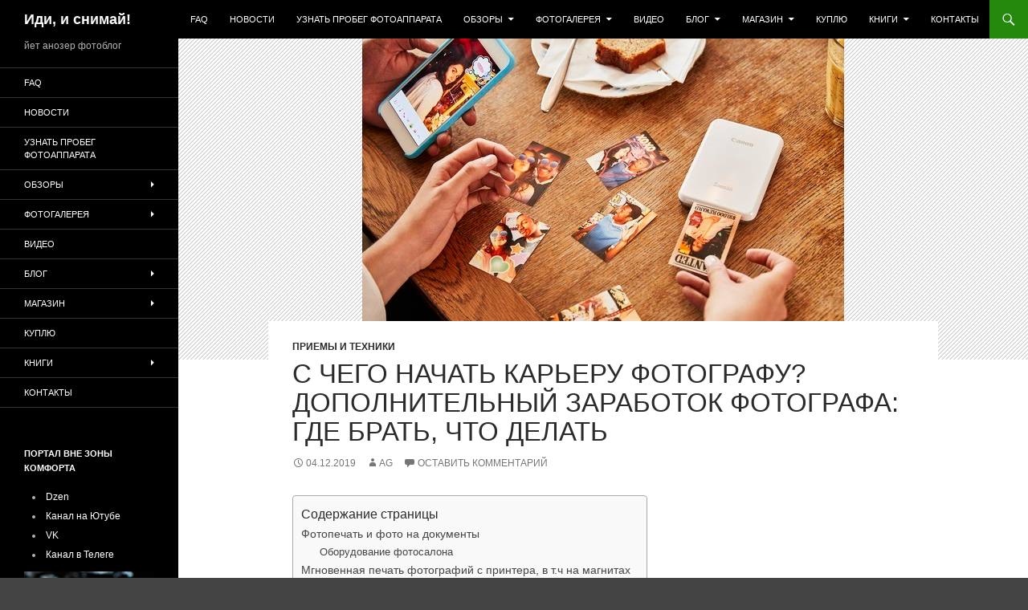

--- FILE ---
content_type: text/html; charset=UTF-8
request_url: https://liveviewer.ru/2019/12/s-chego-nachat-nachinajushhemu-fotografu-dopolnitelnyj-zarabotok-fotografa-gde-brat-chto-delat/
body_size: 27382
content:
<!DOCTYPE html>
<!--[if IE 7]>
<html class="ie ie7" lang="ru-RU" prefix="og: https://ogp.me/ns#">
<![endif]-->
<!--[if IE 8]>
<html class="ie ie8" lang="ru-RU" prefix="og: https://ogp.me/ns#">
<![endif]-->
<!--[if !(IE 7) & !(IE 8)]><!-->
<html lang="ru-RU" prefix="og: https://ogp.me/ns#">
<!--<![endif]-->
<head>
	<meta charset="UTF-8">
	<meta name="viewport" content="width=device-width, initial-scale=1.0">
	<title>С чего начать карьеру фотографу? Дополнительный заработок фотографа: где брать, что делать | Иди, и снимай!</title>
	<link rel="profile" href="https://gmpg.org/xfn/11">
	<link rel="pingback" href="https://liveviewer.ru/wordpress/xmlrpc.php">
	<!--[if lt IE 9]>
	<script src="https://liveviewer.ru/wordpress/wp-content/themes/twentyfourteen/js/html5.js?ver=3.7.0"></script>
	<![endif]-->
	
<!-- SEO от Rank Math - https://rankmath.com/ -->
<meta name="description" content="Чем заниматься фотографу в свободное от фотографии время? Обрабатывать фотки. конечно. Но если вдруг тебе надоело, можно разработать план и придерживаться"/>
<meta name="robots" content="follow, index, max-snippet:-1, max-video-preview:-1, max-image-preview:large"/>
<link rel="canonical" href="https://liveviewer.ru/2019/12/s-chego-nachat-nachinajushhemu-fotografu-dopolnitelnyj-zarabotok-fotografa-gde-brat-chto-delat/" />
<meta property="og:locale" content="ru_RU" />
<meta property="og:type" content="article" />
<meta property="og:title" content="С чего начать карьеру фотографу? Дополнительный заработок фотографа: где брать, что делать | Иди, и снимай!" />
<meta property="og:description" content="Чем заниматься фотографу в свободное от фотографии время? Обрабатывать фотки. конечно. Но если вдруг тебе надоело, можно разработать план и придерживаться" />
<meta property="og:url" content="https://liveviewer.ru/2019/12/s-chego-nachat-nachinajushhemu-fotografu-dopolnitelnyj-zarabotok-fotografa-gde-brat-chto-delat/" />
<meta property="og:site_name" content="Иди, и снимай!" />
<meta property="article:section" content="Приемы и техники" />
<meta property="og:updated_time" content="2022-01-26T03:13:31+03:00" />
<meta property="og:image" content="https://liveviewer.ru/wordpress/wp-content/uploads/2020/12/S-chego-nachat-nachinajushhemu-fotografu-Dopolnitelnyj-zarabotok-fotografa-gde-brat-chto-delat-4.jpg" />
<meta property="og:image:secure_url" content="https://liveviewer.ru/wordpress/wp-content/uploads/2020/12/S-chego-nachat-nachinajushhemu-fotografu-Dopolnitelnyj-zarabotok-fotografa-gde-brat-chto-delat-4.jpg" />
<meta property="og:image:width" content="600" />
<meta property="og:image:height" content="400" />
<meta property="og:image:alt" content="С чего начать карьеру фотографу? Дополнительный заработок фотографа: где брать, что делать" />
<meta property="og:image:type" content="image/jpeg" />
<meta property="article:published_time" content="2019-12-04T01:42:29+03:00" />
<meta property="article:modified_time" content="2022-01-26T03:13:31+03:00" />
<meta name="twitter:card" content="summary_large_image" />
<meta name="twitter:title" content="С чего начать карьеру фотографу? Дополнительный заработок фотографа: где брать, что делать | Иди, и снимай!" />
<meta name="twitter:description" content="Чем заниматься фотографу в свободное от фотографии время? Обрабатывать фотки. конечно. Но если вдруг тебе надоело, можно разработать план и придерживаться" />
<meta name="twitter:site" content="@liveviewer" />
<meta name="twitter:creator" content="@liveviewer" />
<meta name="twitter:image" content="https://liveviewer.ru/wordpress/wp-content/uploads/2020/12/S-chego-nachat-nachinajushhemu-fotografu-Dopolnitelnyj-zarabotok-fotografa-gde-brat-chto-delat-4.jpg" />
<script type="application/ld+json" class="rank-math-schema">{"@context":"https://schema.org","@graph":[{"@type":["Person","Organization"],"@id":"https://liveviewer.ru/#person","name":"AG","sameAs":["https://twitter.com/liveviewer"],"logo":{"@type":"ImageObject","@id":"https://liveviewer.ru/#logo","url":"https://liveviewer.ru/wordpress/wp-content/uploads/2014/01/Elikon-avtofokus-2.jpg","contentUrl":"https://liveviewer.ru/wordpress/wp-content/uploads/2014/01/Elikon-avtofokus-2.jpg","caption":"\u0418\u0434\u0438, \u0438 \u0441\u043d\u0438\u043c\u0430\u0439!","inLanguage":"ru-RU","width":"1280","height":"853"},"image":{"@type":"ImageObject","@id":"https://liveviewer.ru/#logo","url":"https://liveviewer.ru/wordpress/wp-content/uploads/2014/01/Elikon-avtofokus-2.jpg","contentUrl":"https://liveviewer.ru/wordpress/wp-content/uploads/2014/01/Elikon-avtofokus-2.jpg","caption":"\u0418\u0434\u0438, \u0438 \u0441\u043d\u0438\u043c\u0430\u0439!","inLanguage":"ru-RU","width":"1280","height":"853"}},{"@type":"WebSite","@id":"https://liveviewer.ru/#website","url":"https://liveviewer.ru","name":"\u0418\u0434\u0438, \u0438 \u0441\u043d\u0438\u043c\u0430\u0439!","publisher":{"@id":"https://liveviewer.ru/#person"},"inLanguage":"ru-RU"},{"@type":"ImageObject","@id":"https://liveviewer.ru/wordpress/wp-content/uploads/2020/12/S-chego-nachat-nachinajushhemu-fotografu-Dopolnitelnyj-zarabotok-fotografa-gde-brat-chto-delat-4.jpg","url":"https://liveviewer.ru/wordpress/wp-content/uploads/2020/12/S-chego-nachat-nachinajushhemu-fotografu-Dopolnitelnyj-zarabotok-fotografa-gde-brat-chto-delat-4.jpg","width":"600","height":"400","inLanguage":"ru-RU"},{"@type":"WebPage","@id":"https://liveviewer.ru/2019/12/s-chego-nachat-nachinajushhemu-fotografu-dopolnitelnyj-zarabotok-fotografa-gde-brat-chto-delat/#webpage","url":"https://liveviewer.ru/2019/12/s-chego-nachat-nachinajushhemu-fotografu-dopolnitelnyj-zarabotok-fotografa-gde-brat-chto-delat/","name":"\u0421 \u0447\u0435\u0433\u043e \u043d\u0430\u0447\u0430\u0442\u044c \u043a\u0430\u0440\u044c\u0435\u0440\u0443 \u0444\u043e\u0442\u043e\u0433\u0440\u0430\u0444\u0443? \u0414\u043e\u043f\u043e\u043b\u043d\u0438\u0442\u0435\u043b\u044c\u043d\u044b\u0439 \u0437\u0430\u0440\u0430\u0431\u043e\u0442\u043e\u043a \u0444\u043e\u0442\u043e\u0433\u0440\u0430\u0444\u0430: \u0433\u0434\u0435 \u0431\u0440\u0430\u0442\u044c, \u0447\u0442\u043e \u0434\u0435\u043b\u0430\u0442\u044c | \u0418\u0434\u0438, \u0438 \u0441\u043d\u0438\u043c\u0430\u0439!","datePublished":"2019-12-04T01:42:29+03:00","dateModified":"2022-01-26T03:13:31+03:00","isPartOf":{"@id":"https://liveviewer.ru/#website"},"primaryImageOfPage":{"@id":"https://liveviewer.ru/wordpress/wp-content/uploads/2020/12/S-chego-nachat-nachinajushhemu-fotografu-Dopolnitelnyj-zarabotok-fotografa-gde-brat-chto-delat-4.jpg"},"inLanguage":"ru-RU"},{"@type":"Person","@id":"https://liveviewer.ru/2019/12/s-chego-nachat-nachinajushhemu-fotografu-dopolnitelnyj-zarabotok-fotografa-gde-brat-chto-delat/#author","name":"AG","image":{"@type":"ImageObject","@id":"https://secure.gravatar.com/avatar/934c5398a8cdf0426ccabe29f9f7ef97504f8441c0a30fdc0c2e3ebcf31f3f9a?s=96&amp;r=g","url":"https://secure.gravatar.com/avatar/934c5398a8cdf0426ccabe29f9f7ef97504f8441c0a30fdc0c2e3ebcf31f3f9a?s=96&amp;r=g","caption":"AG","inLanguage":"ru-RU"},"sameAs":["https://liveviewer.ru"]},{"@type":"BlogPosting","headline":"\u0421 \u0447\u0435\u0433\u043e \u043d\u0430\u0447\u0430\u0442\u044c \u043a\u0430\u0440\u044c\u0435\u0440\u0443 \u0444\u043e\u0442\u043e\u0433\u0440\u0430\u0444\u0443? \u0414\u043e\u043f\u043e\u043b\u043d\u0438\u0442\u0435\u043b\u044c\u043d\u044b\u0439 \u0437\u0430\u0440\u0430\u0431\u043e\u0442\u043e\u043a \u0444\u043e\u0442\u043e\u0433\u0440\u0430\u0444\u0430: \u0433\u0434\u0435 \u0431\u0440\u0430\u0442\u044c, \u0447\u0442\u043e \u0434\u0435\u043b\u0430\u0442\u044c | \u0418\u0434\u0438, \u0438 \u0441\u043d\u0438\u043c\u0430\u0439!","datePublished":"2019-12-04T01:42:29+03:00","dateModified":"2022-01-26T03:13:31+03:00","articleSection":"\u041f\u0440\u0438\u0435\u043c\u044b \u0438 \u0442\u0435\u0445\u043d\u0438\u043a\u0438","author":{"@id":"https://liveviewer.ru/2019/12/s-chego-nachat-nachinajushhemu-fotografu-dopolnitelnyj-zarabotok-fotografa-gde-brat-chto-delat/#author","name":"AG"},"publisher":{"@id":"https://liveviewer.ru/#person"},"description":"\u0427\u0435\u043c \u0437\u0430\u043d\u0438\u043c\u0430\u0442\u044c\u0441\u044f \u0444\u043e\u0442\u043e\u0433\u0440\u0430\u0444\u0443 \u0432 \u0441\u0432\u043e\u0431\u043e\u0434\u043d\u043e\u0435 \u043e\u0442 \u0444\u043e\u0442\u043e\u0433\u0440\u0430\u0444\u0438\u0438 \u0432\u0440\u0435\u043c\u044f? \u041e\u0431\u0440\u0430\u0431\u0430\u0442\u044b\u0432\u0430\u0442\u044c \u0444\u043e\u0442\u043a\u0438. \u043a\u043e\u043d\u0435\u0447\u043d\u043e. \u041d\u043e \u0435\u0441\u043b\u0438 \u0432\u0434\u0440\u0443\u0433 \u0442\u0435\u0431\u0435 \u043d\u0430\u0434\u043e\u0435\u043b\u043e, \u043c\u043e\u0436\u043d\u043e \u0440\u0430\u0437\u0440\u0430\u0431\u043e\u0442\u0430\u0442\u044c \u043f\u043b\u0430\u043d \u0438 \u043f\u0440\u0438\u0434\u0435\u0440\u0436\u0438\u0432\u0430\u0442\u044c\u0441\u044f","name":"\u0421 \u0447\u0435\u0433\u043e \u043d\u0430\u0447\u0430\u0442\u044c \u043a\u0430\u0440\u044c\u0435\u0440\u0443 \u0444\u043e\u0442\u043e\u0433\u0440\u0430\u0444\u0443? \u0414\u043e\u043f\u043e\u043b\u043d\u0438\u0442\u0435\u043b\u044c\u043d\u044b\u0439 \u0437\u0430\u0440\u0430\u0431\u043e\u0442\u043e\u043a \u0444\u043e\u0442\u043e\u0433\u0440\u0430\u0444\u0430: \u0433\u0434\u0435 \u0431\u0440\u0430\u0442\u044c, \u0447\u0442\u043e \u0434\u0435\u043b\u0430\u0442\u044c | \u0418\u0434\u0438, \u0438 \u0441\u043d\u0438\u043c\u0430\u0439!","@id":"https://liveviewer.ru/2019/12/s-chego-nachat-nachinajushhemu-fotografu-dopolnitelnyj-zarabotok-fotografa-gde-brat-chto-delat/#richSnippet","isPartOf":{"@id":"https://liveviewer.ru/2019/12/s-chego-nachat-nachinajushhemu-fotografu-dopolnitelnyj-zarabotok-fotografa-gde-brat-chto-delat/#webpage"},"image":{"@id":"https://liveviewer.ru/wordpress/wp-content/uploads/2020/12/S-chego-nachat-nachinajushhemu-fotografu-Dopolnitelnyj-zarabotok-fotografa-gde-brat-chto-delat-4.jpg"},"inLanguage":"ru-RU","mainEntityOfPage":{"@id":"https://liveviewer.ru/2019/12/s-chego-nachat-nachinajushhemu-fotografu-dopolnitelnyj-zarabotok-fotografa-gde-brat-chto-delat/#webpage"}}]}</script>
<!-- /Rank Math WordPress SEO плагин -->

<link rel='dns-prefetch' href='//hcaptcha.com' />
<link rel="alternate" type="application/rss+xml" title="Иди, и снимай! &raquo; Лента" href="https://liveviewer.ru/feed/" />
<link rel="alternate" type="application/rss+xml" title="Иди, и снимай! &raquo; Лента комментариев" href="https://liveviewer.ru/comments/feed/" />
<link rel="alternate" type="application/rss+xml" title="Иди, и снимай! &raquo; Лента комментариев к &laquo;С чего начать карьеру фотографу? Дополнительный заработок фотографа: где брать, что делать&raquo;" href="https://liveviewer.ru/2019/12/s-chego-nachat-nachinajushhemu-fotografu-dopolnitelnyj-zarabotok-fotografa-gde-brat-chto-delat/feed/" />
<link rel="alternate" title="oEmbed (JSON)" type="application/json+oembed" href="https://liveviewer.ru/wp-json/oembed/1.0/embed?url=https%3A%2F%2Fliveviewer.ru%2F2019%2F12%2Fs-chego-nachat-nachinajushhemu-fotografu-dopolnitelnyj-zarabotok-fotografa-gde-brat-chto-delat%2F" />
<link rel="alternate" title="oEmbed (XML)" type="text/xml+oembed" href="https://liveviewer.ru/wp-json/oembed/1.0/embed?url=https%3A%2F%2Fliveviewer.ru%2F2019%2F12%2Fs-chego-nachat-nachinajushhemu-fotografu-dopolnitelnyj-zarabotok-fotografa-gde-brat-chto-delat%2F&#038;format=xml" />
<style id='wp-img-auto-sizes-contain-inline-css'>
img:is([sizes=auto i],[sizes^="auto," i]){contain-intrinsic-size:3000px 1500px}
/*# sourceURL=wp-img-auto-sizes-contain-inline-css */
</style>
<style id='wp-emoji-styles-inline-css'>

	img.wp-smiley, img.emoji {
		display: inline !important;
		border: none !important;
		box-shadow: none !important;
		height: 1em !important;
		width: 1em !important;
		margin: 0 0.07em !important;
		vertical-align: -0.1em !important;
		background: none !important;
		padding: 0 !important;
	}
/*# sourceURL=wp-emoji-styles-inline-css */
</style>
<style id='wp-block-library-inline-css'>
:root{--wp-block-synced-color:#7a00df;--wp-block-synced-color--rgb:122,0,223;--wp-bound-block-color:var(--wp-block-synced-color);--wp-editor-canvas-background:#ddd;--wp-admin-theme-color:#007cba;--wp-admin-theme-color--rgb:0,124,186;--wp-admin-theme-color-darker-10:#006ba1;--wp-admin-theme-color-darker-10--rgb:0,107,160.5;--wp-admin-theme-color-darker-20:#005a87;--wp-admin-theme-color-darker-20--rgb:0,90,135;--wp-admin-border-width-focus:2px}@media (min-resolution:192dpi){:root{--wp-admin-border-width-focus:1.5px}}.wp-element-button{cursor:pointer}:root .has-very-light-gray-background-color{background-color:#eee}:root .has-very-dark-gray-background-color{background-color:#313131}:root .has-very-light-gray-color{color:#eee}:root .has-very-dark-gray-color{color:#313131}:root .has-vivid-green-cyan-to-vivid-cyan-blue-gradient-background{background:linear-gradient(135deg,#00d084,#0693e3)}:root .has-purple-crush-gradient-background{background:linear-gradient(135deg,#34e2e4,#4721fb 50%,#ab1dfe)}:root .has-hazy-dawn-gradient-background{background:linear-gradient(135deg,#faaca8,#dad0ec)}:root .has-subdued-olive-gradient-background{background:linear-gradient(135deg,#fafae1,#67a671)}:root .has-atomic-cream-gradient-background{background:linear-gradient(135deg,#fdd79a,#004a59)}:root .has-nightshade-gradient-background{background:linear-gradient(135deg,#330968,#31cdcf)}:root .has-midnight-gradient-background{background:linear-gradient(135deg,#020381,#2874fc)}:root{--wp--preset--font-size--normal:16px;--wp--preset--font-size--huge:42px}.has-regular-font-size{font-size:1em}.has-larger-font-size{font-size:2.625em}.has-normal-font-size{font-size:var(--wp--preset--font-size--normal)}.has-huge-font-size{font-size:var(--wp--preset--font-size--huge)}.has-text-align-center{text-align:center}.has-text-align-left{text-align:left}.has-text-align-right{text-align:right}.has-fit-text{white-space:nowrap!important}#end-resizable-editor-section{display:none}.aligncenter{clear:both}.items-justified-left{justify-content:flex-start}.items-justified-center{justify-content:center}.items-justified-right{justify-content:flex-end}.items-justified-space-between{justify-content:space-between}.screen-reader-text{border:0;clip-path:inset(50%);height:1px;margin:-1px;overflow:hidden;padding:0;position:absolute;width:1px;word-wrap:normal!important}.screen-reader-text:focus{background-color:#ddd;clip-path:none;color:#444;display:block;font-size:1em;height:auto;left:5px;line-height:normal;padding:15px 23px 14px;text-decoration:none;top:5px;width:auto;z-index:100000}html :where(.has-border-color){border-style:solid}html :where([style*=border-top-color]){border-top-style:solid}html :where([style*=border-right-color]){border-right-style:solid}html :where([style*=border-bottom-color]){border-bottom-style:solid}html :where([style*=border-left-color]){border-left-style:solid}html :where([style*=border-width]){border-style:solid}html :where([style*=border-top-width]){border-top-style:solid}html :where([style*=border-right-width]){border-right-style:solid}html :where([style*=border-bottom-width]){border-bottom-style:solid}html :where([style*=border-left-width]){border-left-style:solid}html :where(img[class*=wp-image-]){height:auto;max-width:100%}:where(figure){margin:0 0 1em}html :where(.is-position-sticky){--wp-admin--admin-bar--position-offset:var(--wp-admin--admin-bar--height,0px)}@media screen and (max-width:600px){html :where(.is-position-sticky){--wp-admin--admin-bar--position-offset:0px}}

/*# sourceURL=wp-block-library-inline-css */
</style><style id='global-styles-inline-css'>
:root{--wp--preset--aspect-ratio--square: 1;--wp--preset--aspect-ratio--4-3: 4/3;--wp--preset--aspect-ratio--3-4: 3/4;--wp--preset--aspect-ratio--3-2: 3/2;--wp--preset--aspect-ratio--2-3: 2/3;--wp--preset--aspect-ratio--16-9: 16/9;--wp--preset--aspect-ratio--9-16: 9/16;--wp--preset--color--black: #000;--wp--preset--color--cyan-bluish-gray: #abb8c3;--wp--preset--color--white: #fff;--wp--preset--color--pale-pink: #f78da7;--wp--preset--color--vivid-red: #cf2e2e;--wp--preset--color--luminous-vivid-orange: #ff6900;--wp--preset--color--luminous-vivid-amber: #fcb900;--wp--preset--color--light-green-cyan: #7bdcb5;--wp--preset--color--vivid-green-cyan: #00d084;--wp--preset--color--pale-cyan-blue: #8ed1fc;--wp--preset--color--vivid-cyan-blue: #0693e3;--wp--preset--color--vivid-purple: #9b51e0;--wp--preset--color--green: #24890d;--wp--preset--color--dark-gray: #2b2b2b;--wp--preset--color--medium-gray: #767676;--wp--preset--color--light-gray: #f5f5f5;--wp--preset--gradient--vivid-cyan-blue-to-vivid-purple: linear-gradient(135deg,rgb(6,147,227) 0%,rgb(155,81,224) 100%);--wp--preset--gradient--light-green-cyan-to-vivid-green-cyan: linear-gradient(135deg,rgb(122,220,180) 0%,rgb(0,208,130) 100%);--wp--preset--gradient--luminous-vivid-amber-to-luminous-vivid-orange: linear-gradient(135deg,rgb(252,185,0) 0%,rgb(255,105,0) 100%);--wp--preset--gradient--luminous-vivid-orange-to-vivid-red: linear-gradient(135deg,rgb(255,105,0) 0%,rgb(207,46,46) 100%);--wp--preset--gradient--very-light-gray-to-cyan-bluish-gray: linear-gradient(135deg,rgb(238,238,238) 0%,rgb(169,184,195) 100%);--wp--preset--gradient--cool-to-warm-spectrum: linear-gradient(135deg,rgb(74,234,220) 0%,rgb(151,120,209) 20%,rgb(207,42,186) 40%,rgb(238,44,130) 60%,rgb(251,105,98) 80%,rgb(254,248,76) 100%);--wp--preset--gradient--blush-light-purple: linear-gradient(135deg,rgb(255,206,236) 0%,rgb(152,150,240) 100%);--wp--preset--gradient--blush-bordeaux: linear-gradient(135deg,rgb(254,205,165) 0%,rgb(254,45,45) 50%,rgb(107,0,62) 100%);--wp--preset--gradient--luminous-dusk: linear-gradient(135deg,rgb(255,203,112) 0%,rgb(199,81,192) 50%,rgb(65,88,208) 100%);--wp--preset--gradient--pale-ocean: linear-gradient(135deg,rgb(255,245,203) 0%,rgb(182,227,212) 50%,rgb(51,167,181) 100%);--wp--preset--gradient--electric-grass: linear-gradient(135deg,rgb(202,248,128) 0%,rgb(113,206,126) 100%);--wp--preset--gradient--midnight: linear-gradient(135deg,rgb(2,3,129) 0%,rgb(40,116,252) 100%);--wp--preset--font-size--small: 13px;--wp--preset--font-size--medium: 20px;--wp--preset--font-size--large: 36px;--wp--preset--font-size--x-large: 42px;--wp--preset--spacing--20: 0.44rem;--wp--preset--spacing--30: 0.67rem;--wp--preset--spacing--40: 1rem;--wp--preset--spacing--50: 1.5rem;--wp--preset--spacing--60: 2.25rem;--wp--preset--spacing--70: 3.38rem;--wp--preset--spacing--80: 5.06rem;--wp--preset--shadow--natural: 6px 6px 9px rgba(0, 0, 0, 0.2);--wp--preset--shadow--deep: 12px 12px 50px rgba(0, 0, 0, 0.4);--wp--preset--shadow--sharp: 6px 6px 0px rgba(0, 0, 0, 0.2);--wp--preset--shadow--outlined: 6px 6px 0px -3px rgb(255, 255, 255), 6px 6px rgb(0, 0, 0);--wp--preset--shadow--crisp: 6px 6px 0px rgb(0, 0, 0);}:where(.is-layout-flex){gap: 0.5em;}:where(.is-layout-grid){gap: 0.5em;}body .is-layout-flex{display: flex;}.is-layout-flex{flex-wrap: wrap;align-items: center;}.is-layout-flex > :is(*, div){margin: 0;}body .is-layout-grid{display: grid;}.is-layout-grid > :is(*, div){margin: 0;}:where(.wp-block-columns.is-layout-flex){gap: 2em;}:where(.wp-block-columns.is-layout-grid){gap: 2em;}:where(.wp-block-post-template.is-layout-flex){gap: 1.25em;}:where(.wp-block-post-template.is-layout-grid){gap: 1.25em;}.has-black-color{color: var(--wp--preset--color--black) !important;}.has-cyan-bluish-gray-color{color: var(--wp--preset--color--cyan-bluish-gray) !important;}.has-white-color{color: var(--wp--preset--color--white) !important;}.has-pale-pink-color{color: var(--wp--preset--color--pale-pink) !important;}.has-vivid-red-color{color: var(--wp--preset--color--vivid-red) !important;}.has-luminous-vivid-orange-color{color: var(--wp--preset--color--luminous-vivid-orange) !important;}.has-luminous-vivid-amber-color{color: var(--wp--preset--color--luminous-vivid-amber) !important;}.has-light-green-cyan-color{color: var(--wp--preset--color--light-green-cyan) !important;}.has-vivid-green-cyan-color{color: var(--wp--preset--color--vivid-green-cyan) !important;}.has-pale-cyan-blue-color{color: var(--wp--preset--color--pale-cyan-blue) !important;}.has-vivid-cyan-blue-color{color: var(--wp--preset--color--vivid-cyan-blue) !important;}.has-vivid-purple-color{color: var(--wp--preset--color--vivid-purple) !important;}.has-black-background-color{background-color: var(--wp--preset--color--black) !important;}.has-cyan-bluish-gray-background-color{background-color: var(--wp--preset--color--cyan-bluish-gray) !important;}.has-white-background-color{background-color: var(--wp--preset--color--white) !important;}.has-pale-pink-background-color{background-color: var(--wp--preset--color--pale-pink) !important;}.has-vivid-red-background-color{background-color: var(--wp--preset--color--vivid-red) !important;}.has-luminous-vivid-orange-background-color{background-color: var(--wp--preset--color--luminous-vivid-orange) !important;}.has-luminous-vivid-amber-background-color{background-color: var(--wp--preset--color--luminous-vivid-amber) !important;}.has-light-green-cyan-background-color{background-color: var(--wp--preset--color--light-green-cyan) !important;}.has-vivid-green-cyan-background-color{background-color: var(--wp--preset--color--vivid-green-cyan) !important;}.has-pale-cyan-blue-background-color{background-color: var(--wp--preset--color--pale-cyan-blue) !important;}.has-vivid-cyan-blue-background-color{background-color: var(--wp--preset--color--vivid-cyan-blue) !important;}.has-vivid-purple-background-color{background-color: var(--wp--preset--color--vivid-purple) !important;}.has-black-border-color{border-color: var(--wp--preset--color--black) !important;}.has-cyan-bluish-gray-border-color{border-color: var(--wp--preset--color--cyan-bluish-gray) !important;}.has-white-border-color{border-color: var(--wp--preset--color--white) !important;}.has-pale-pink-border-color{border-color: var(--wp--preset--color--pale-pink) !important;}.has-vivid-red-border-color{border-color: var(--wp--preset--color--vivid-red) !important;}.has-luminous-vivid-orange-border-color{border-color: var(--wp--preset--color--luminous-vivid-orange) !important;}.has-luminous-vivid-amber-border-color{border-color: var(--wp--preset--color--luminous-vivid-amber) !important;}.has-light-green-cyan-border-color{border-color: var(--wp--preset--color--light-green-cyan) !important;}.has-vivid-green-cyan-border-color{border-color: var(--wp--preset--color--vivid-green-cyan) !important;}.has-pale-cyan-blue-border-color{border-color: var(--wp--preset--color--pale-cyan-blue) !important;}.has-vivid-cyan-blue-border-color{border-color: var(--wp--preset--color--vivid-cyan-blue) !important;}.has-vivid-purple-border-color{border-color: var(--wp--preset--color--vivid-purple) !important;}.has-vivid-cyan-blue-to-vivid-purple-gradient-background{background: var(--wp--preset--gradient--vivid-cyan-blue-to-vivid-purple) !important;}.has-light-green-cyan-to-vivid-green-cyan-gradient-background{background: var(--wp--preset--gradient--light-green-cyan-to-vivid-green-cyan) !important;}.has-luminous-vivid-amber-to-luminous-vivid-orange-gradient-background{background: var(--wp--preset--gradient--luminous-vivid-amber-to-luminous-vivid-orange) !important;}.has-luminous-vivid-orange-to-vivid-red-gradient-background{background: var(--wp--preset--gradient--luminous-vivid-orange-to-vivid-red) !important;}.has-very-light-gray-to-cyan-bluish-gray-gradient-background{background: var(--wp--preset--gradient--very-light-gray-to-cyan-bluish-gray) !important;}.has-cool-to-warm-spectrum-gradient-background{background: var(--wp--preset--gradient--cool-to-warm-spectrum) !important;}.has-blush-light-purple-gradient-background{background: var(--wp--preset--gradient--blush-light-purple) !important;}.has-blush-bordeaux-gradient-background{background: var(--wp--preset--gradient--blush-bordeaux) !important;}.has-luminous-dusk-gradient-background{background: var(--wp--preset--gradient--luminous-dusk) !important;}.has-pale-ocean-gradient-background{background: var(--wp--preset--gradient--pale-ocean) !important;}.has-electric-grass-gradient-background{background: var(--wp--preset--gradient--electric-grass) !important;}.has-midnight-gradient-background{background: var(--wp--preset--gradient--midnight) !important;}.has-small-font-size{font-size: var(--wp--preset--font-size--small) !important;}.has-medium-font-size{font-size: var(--wp--preset--font-size--medium) !important;}.has-large-font-size{font-size: var(--wp--preset--font-size--large) !important;}.has-x-large-font-size{font-size: var(--wp--preset--font-size--x-large) !important;}
/*# sourceURL=global-styles-inline-css */
</style>

<style id='classic-theme-styles-inline-css'>
/*! This file is auto-generated */
.wp-block-button__link{color:#fff;background-color:#32373c;border-radius:9999px;box-shadow:none;text-decoration:none;padding:calc(.667em + 2px) calc(1.333em + 2px);font-size:1.125em}.wp-block-file__button{background:#32373c;color:#fff;text-decoration:none}
/*# sourceURL=/wp-includes/css/classic-themes.min.css */
</style>
<link rel='stylesheet' id='mgl-css-css' href='https://liveviewer.ru/wordpress/wp-content/plugins/meow-gallery/app/style.min.css?ver=1767901979' media='all' />
<link rel='stylesheet' id='leaflet-css-css' href='https://liveviewer.ru/wordpress/wp-content/plugins/meow-lightbox/app/style.min.css?ver=1767901981' media='all' />
<link rel='stylesheet' id='ez-toc-css' href='https://liveviewer.ru/wordpress/wp-content/plugins/easy-table-of-contents/assets/css/screen.min.css?ver=2.0.80' media='all' />
<style id='ez-toc-inline-css'>
div#ez-toc-container .ez-toc-title {font-size: 100%;}div#ez-toc-container .ez-toc-title {font-weight: 400;}div#ez-toc-container ul li , div#ez-toc-container ul li a {font-size: 95%;}div#ez-toc-container ul li , div#ez-toc-container ul li a {font-weight: 500;}div#ez-toc-container nav ul ul li {font-size: 90%;}.ez-toc-box-title {font-weight: bold; margin-bottom: 10px; text-align: center; text-transform: uppercase; letter-spacing: 1px; color: #666; padding-bottom: 5px;position:absolute;top:-4%;left:5%;background-color: inherit;transition: top 0.3s ease;}.ez-toc-box-title.toc-closed {top:-25%;}
/*# sourceURL=ez-toc-inline-css */
</style>
<link rel='stylesheet' id='genericons-css' href='https://liveviewer.ru/wordpress/wp-content/themes/twentyfourteen/genericons/genericons.css?ver=3.0.3' media='all' />
<link rel='stylesheet' id='twentyfourteen-style-css' href='https://liveviewer.ru/wordpress/wp-content/themes/twentyfourteen/style.css?ver=20241112' media='all' />
<link rel='stylesheet' id='twentyfourteen-block-style-css' href='https://liveviewer.ru/wordpress/wp-content/themes/twentyfourteen/css/blocks.css?ver=20240708' media='all' />
<script src="https://liveviewer.ru/wordpress/wp-includes/js/dist/hooks.min.js?ver=dd5603f07f9220ed27f1" id="wp-hooks-js"></script>
<script src="https://liveviewer.ru/wordpress/wp-includes/js/dist/i18n.min.js?ver=c26c3dc7bed366793375" id="wp-i18n-js"></script>
<script id="wp-i18n-js-after">
wp.i18n.setLocaleData( { 'text direction\u0004ltr': [ 'ltr' ] } );
//# sourceURL=wp-i18n-js-after
</script>
<script id="mwl-build-js-js-extra">
var mwl_settings = {"api_url":"https://liveviewer.ru/wp-json/meow-lightbox/v1/","rest_nonce":"29ba2c238d","plugin_url":"https://liveviewer.ru/wordpress/wp-content/plugins/meow-lightbox/app/","version":"1767901981","settings":{"rtf_slider_fix":false,"engine":"default","backdrop_opacity":85,"theme":"dark","flat_orientation":"below","orientation":"auto","selector":".entry-content, .gallery, .mgl-gallery, .wp-block-gallery,  .wp-block-image","selector_ahead":false,"deep_linking":false,"deep_linking_slug":"mwl","rendering_delay":300,"skip_dynamic_fetch":false,"include_orphans":false,"js_logs":false,"social_sharing":false,"social_sharing_facebook":true,"social_sharing_twitter":true,"social_sharing_pinterest":true,"separate_galleries":false,"disable_arrows_on_mobile":false,"animation_toggle":"none","animation_speed":"normal","low_res_placeholder":"1","wordpress_big_image":false,"right_click_protection":false,"magnification":"1","full_screen":true,"anti_selector":".blog, .archive, .emoji, .attachment-post-image, .no-lightbox","preloading":false,"download_link":"","caption_source":"caption","caption_ellipsis":true,"exif":{"title":"","caption":"","camera":true,"lens":true,"date":false,"date_timezone":false,"shutter_speed":true,"aperture":true,"focal_length":true,"copyright":false,"author":false,"iso":true,"keywords":false,"metadata_toggle":false,"metadata_toggle_start_hidden":false},"slideshow":{"enabled":false,"timer":3000},"map":{"enabled":false}}};
//# sourceURL=mwl-build-js-js-extra
</script>
<script src="https://liveviewer.ru/wordpress/wp-content/plugins/meow-lightbox/app/lightbox.js?ver=1767901981" id="mwl-build-js-js"></script>
<script src="https://liveviewer.ru/wordpress/wp-includes/js/jquery/jquery.min.js?ver=3.7.1" id="jquery-core-js"></script>
<script src="https://liveviewer.ru/wordpress/wp-includes/js/jquery/jquery-migrate.min.js?ver=3.4.1" id="jquery-migrate-js"></script>
<script src="https://liveviewer.ru/wordpress/wp-content/themes/twentyfourteen/js/functions.js?ver=20230526" id="twentyfourteen-script-js" defer data-wp-strategy="defer"></script>
<link rel="https://api.w.org/" href="https://liveviewer.ru/wp-json/" /><link rel="alternate" title="JSON" type="application/json" href="https://liveviewer.ru/wp-json/wp/v2/posts/22248" /><link rel="EditURI" type="application/rsd+xml" title="RSD" href="https://liveviewer.ru/wordpress/xmlrpc.php?rsd" />
<meta name="generator" content="WordPress 6.9" />
<link rel='shortlink' href='https://liveviewer.ru/?p=22248' />
<style>
.h-captcha{position:relative;display:block;margin-bottom:2rem;padding:0;clear:both}.h-captcha[data-size="normal"]{width:302px;height:76px}.h-captcha[data-size="compact"]{width:158px;height:138px}.h-captcha[data-size="invisible"]{display:none}.h-captcha iframe{z-index:1}.h-captcha::before{content:"";display:block;position:absolute;top:0;left:0;background:url(https://liveviewer.ru/wordpress/wp-content/plugins/hcaptcha-for-forms-and-more/assets/images/hcaptcha-div-logo.svg) no-repeat;border:1px solid #fff0;border-radius:4px;box-sizing:border-box}.h-captcha::after{content:"Загрузка hCaptcha задерживается до действия пользователя.";font-family:-apple-system,system-ui,BlinkMacSystemFont,"Segoe UI",Roboto,Oxygen,Ubuntu,"Helvetica Neue",Arial,sans-serif;font-size:10px;font-weight:500;position:absolute;top:0;bottom:0;left:0;right:0;box-sizing:border-box;color:#bf1722;opacity:0}.h-captcha:not(:has(iframe))::after{animation:hcap-msg-fade-in .3s ease forwards;animation-delay:2s}.h-captcha:has(iframe)::after{animation:none;opacity:0}@keyframes hcap-msg-fade-in{to{opacity:1}}.h-captcha[data-size="normal"]::before{width:302px;height:76px;background-position:93.8% 28%}.h-captcha[data-size="normal"]::after{width:302px;height:76px;display:flex;flex-wrap:wrap;align-content:center;line-height:normal;padding:0 75px 0 10px}.h-captcha[data-size="compact"]::before{width:158px;height:138px;background-position:49.9% 78.8%}.h-captcha[data-size="compact"]::after{width:158px;height:138px;text-align:center;line-height:normal;padding:24px 10px 10px 10px}.h-captcha[data-theme="light"]::before,body.is-light-theme .h-captcha[data-theme="auto"]::before,.h-captcha[data-theme="auto"]::before{background-color:#fafafa;border:1px solid #e0e0e0}.h-captcha[data-theme="dark"]::before,body.is-dark-theme .h-captcha[data-theme="auto"]::before,html.wp-dark-mode-active .h-captcha[data-theme="auto"]::before,html.drdt-dark-mode .h-captcha[data-theme="auto"]::before{background-image:url(https://liveviewer.ru/wordpress/wp-content/plugins/hcaptcha-for-forms-and-more/assets/images/hcaptcha-div-logo-white.svg);background-repeat:no-repeat;background-color:#333;border:1px solid #f5f5f5}@media (prefers-color-scheme:dark){.h-captcha[data-theme="auto"]::before{background-image:url(https://liveviewer.ru/wordpress/wp-content/plugins/hcaptcha-for-forms-and-more/assets/images/hcaptcha-div-logo-white.svg);background-repeat:no-repeat;background-color:#333;border:1px solid #f5f5f5}}.h-captcha[data-theme="custom"]::before{background-color:initial}.h-captcha[data-size="invisible"]::before,.h-captcha[data-size="invisible"]::after{display:none}.h-captcha iframe{position:relative}div[style*="z-index: 2147483647"] div[style*="border-width: 11px"][style*="position: absolute"][style*="pointer-events: none"]{border-style:none}
</style>
		<style type="text/css" id="twentyfourteen-header-css">
				.site-title a {
			color: #f9f9f9;
		}
		</style>
		<style id="custom-background-css">
body.custom-background { background-color: #444444; }
</style>
	<link rel="icon" href="https://liveviewer.ru/wordpress/wp-content/uploads/2025/02/cropped-1.304-32x32.png" sizes="32x32" />
<link rel="icon" href="https://liveviewer.ru/wordpress/wp-content/uploads/2025/02/cropped-1.304-192x192.png" sizes="192x192" />
<link rel="apple-touch-icon" href="https://liveviewer.ru/wordpress/wp-content/uploads/2025/02/cropped-1.304-180x180.png" />
<meta name="msapplication-TileImage" content="https://liveviewer.ru/wordpress/wp-content/uploads/2025/02/cropped-1.304-270x270.png" />
</head>

<body class="wp-singular post-template-default single single-post postid-22248 single-format-standard custom-background wp-embed-responsive wp-theme-twentyfourteen masthead-fixed full-width singular"><script type="application/javascript" id="mwl-data-script">
var mwl_data = {"22401":{"success":true,"file":"https:\/\/liveviewer.ru\/wordpress\/wp-content\/uploads\/2020\/12\/S-chego-nachat-nachinajushhemu-fotografu-Dopolnitelnyj-zarabotok-fotografa-gde-brat-chto-delat-7.jpg","file_srcset":"https:\/\/liveviewer.ru\/wordpress\/wp-content\/uploads\/2020\/12\/S-chego-nachat-nachinajushhemu-fotografu-Dopolnitelnyj-zarabotok-fotografa-gde-brat-chto-delat-7.jpg 400w, https:\/\/liveviewer.ru\/wordpress\/wp-content\/uploads\/2020\/12\/S-chego-nachat-nachinajushhemu-fotografu-Dopolnitelnyj-zarabotok-fotografa-gde-brat-chto-delat-7-150x113.jpg 150w","file_sizes":"(max-width: 400px) 100vw, 400px","dimension":{"width":400,"height":300},"download_link":"https:\/\/liveviewer.ru\/wordpress\/wp-content\/uploads\/2020\/12\/S-chego-nachat-nachinajushhemu-fotografu-Dopolnitelnyj-zarabotok-fotografa-gde-brat-chto-delat-7.jpg","data":{"id":22401,"title":"\u0421 \u0447\u0435\u0433\u043e \u043d\u0430\u0447\u0430\u0442\u044c \u043d\u0430\u0447\u0438\u043d\u0430\u044e\u0449\u0435\u043c\u0443 \u0444\u043e\u0442\u043e\u0433\u0440\u0430\u0444\u0443 \u0414\u043e\u043f\u043e\u043b\u043d\u0438\u0442\u0435\u043b\u044c\u043d\u044b\u0439 \u0437\u0430\u0440\u0430\u0431\u043e\u0442\u043e\u043a \u0444\u043e\u0442\u043e\u0433\u0440\u0430\u0444\u0430 \u0433\u0434\u0435 \u0431\u0440\u0430\u0442\u044c, \u0447\u0442\u043e \u0434\u0435\u043b\u0430\u0442\u044c (7)","caption":"","description":"","alt_text":"","gps":"N\/A","copyright":"N\/A","camera":"N\/A","date":"","lens":"N\/A","aperture":"N\/A","focal_length":"N\/A","iso":"N\/A","shutter_speed":"N\/A","keywords":"N\/A"}},"22397":{"success":true,"file":"https:\/\/liveviewer.ru\/wordpress\/wp-content\/uploads\/2020\/12\/S-chego-nachat-nachinajushhemu-fotografu-Dopolnitelnyj-zarabotok-fotografa-gde-brat-chto-delat-3.jpg","file_srcset":"https:\/\/liveviewer.ru\/wordpress\/wp-content\/uploads\/2020\/12\/S-chego-nachat-nachinajushhemu-fotografu-Dopolnitelnyj-zarabotok-fotografa-gde-brat-chto-delat-3.jpg 1280w, https:\/\/liveviewer.ru\/wordpress\/wp-content\/uploads\/2020\/12\/S-chego-nachat-nachinajushhemu-fotografu-Dopolnitelnyj-zarabotok-fotografa-gde-brat-chto-delat-3-150x113.jpg 150w","file_sizes":"(max-width: 1280px) 100vw, 1280px","dimension":{"width":1280,"height":960},"download_link":"https:\/\/liveviewer.ru\/wordpress\/wp-content\/uploads\/2020\/12\/S-chego-nachat-nachinajushhemu-fotografu-Dopolnitelnyj-zarabotok-fotografa-gde-brat-chto-delat-3.jpg","data":{"id":22397,"title":"\u0421 \u0447\u0435\u0433\u043e \u043d\u0430\u0447\u0430\u0442\u044c \u043d\u0430\u0447\u0438\u043d\u0430\u044e\u0449\u0435\u043c\u0443 \u0444\u043e\u0442\u043e\u0433\u0440\u0430\u0444\u0443 \u0414\u043e\u043f\u043e\u043b\u043d\u0438\u0442\u0435\u043b\u044c\u043d\u044b\u0439 \u0437\u0430\u0440\u0430\u0431\u043e\u0442\u043e\u043a \u0444\u043e\u0442\u043e\u0433\u0440\u0430\u0444\u0430 \u0433\u0434\u0435 \u0431\u0440\u0430\u0442\u044c, \u0447\u0442\u043e \u0434\u0435\u043b\u0430\u0442\u044c (3)","caption":"","description":"","alt_text":"","gps":"N\/A","copyright":"N\/A","camera":"N\/A","date":"","lens":"N\/A","aperture":"N\/A","focal_length":"N\/A","iso":"N\/A","shutter_speed":"N\/A","keywords":"N\/A"}},"22400":{"success":true,"file":"https:\/\/liveviewer.ru\/wordpress\/wp-content\/uploads\/2020\/12\/S-chego-nachat-nachinajushhemu-fotografu-Dopolnitelnyj-zarabotok-fotografa-gde-brat-chto-delat-6.jpg","file_srcset":"https:\/\/liveviewer.ru\/wordpress\/wp-content\/uploads\/2020\/12\/S-chego-nachat-nachinajushhemu-fotografu-Dopolnitelnyj-zarabotok-fotografa-gde-brat-chto-delat-6.jpg 800w, https:\/\/liveviewer.ru\/wordpress\/wp-content\/uploads\/2020\/12\/S-chego-nachat-nachinajushhemu-fotografu-Dopolnitelnyj-zarabotok-fotografa-gde-brat-chto-delat-6-150x100.jpg 150w","file_sizes":"(max-width: 800px) 100vw, 800px","dimension":{"width":800,"height":533},"download_link":"https:\/\/liveviewer.ru\/wordpress\/wp-content\/uploads\/2020\/12\/S-chego-nachat-nachinajushhemu-fotografu-Dopolnitelnyj-zarabotok-fotografa-gde-brat-chto-delat-6.jpg","data":{"id":22400,"title":"\u0421 \u0447\u0435\u0433\u043e \u043d\u0430\u0447\u0430\u0442\u044c \u043d\u0430\u0447\u0438\u043d\u0430\u044e\u0449\u0435\u043c\u0443 \u0444\u043e\u0442\u043e\u0433\u0440\u0430\u0444\u0443 \u0414\u043e\u043f\u043e\u043b\u043d\u0438\u0442\u0435\u043b\u044c\u043d\u044b\u0439 \u0437\u0430\u0440\u0430\u0431\u043e\u0442\u043e\u043a \u0444\u043e\u0442\u043e\u0433\u0440\u0430\u0444\u0430 \u0433\u0434\u0435 \u0431\u0440\u0430\u0442\u044c, \u0447\u0442\u043e \u0434\u0435\u043b\u0430\u0442\u044c (6)","caption":"","description":"","alt_text":"","gps":"N\/A","copyright":"N\/A","camera":"DMC-FZ18","date":"04.11.2010 - 17:46","lens":"N\/A","aperture":"f\/2.8","focal_length":"5mm","iso":"ISO 200","shutter_speed":"1\/15","keywords":"N\/A"}},"22398":{"success":true,"file":"https:\/\/liveviewer.ru\/wordpress\/wp-content\/uploads\/2020\/12\/S-chego-nachat-nachinajushhemu-fotografu-Dopolnitelnyj-zarabotok-fotografa-gde-brat-chto-delat-4.jpg","file_srcset":"https:\/\/liveviewer.ru\/wordpress\/wp-content\/uploads\/2020\/12\/S-chego-nachat-nachinajushhemu-fotografu-Dopolnitelnyj-zarabotok-fotografa-gde-brat-chto-delat-4.jpg 600w, https:\/\/liveviewer.ru\/wordpress\/wp-content\/uploads\/2020\/12\/S-chego-nachat-nachinajushhemu-fotografu-Dopolnitelnyj-zarabotok-fotografa-gde-brat-chto-delat-4-150x100.jpg 150w","file_sizes":"(max-width: 600px) 100vw, 600px","dimension":{"width":600,"height":400},"download_link":"https:\/\/liveviewer.ru\/wordpress\/wp-content\/uploads\/2020\/12\/S-chego-nachat-nachinajushhemu-fotografu-Dopolnitelnyj-zarabotok-fotografa-gde-brat-chto-delat-4.jpg","data":{"id":22398,"title":"\u0421 \u0447\u0435\u0433\u043e \u043d\u0430\u0447\u0430\u0442\u044c \u043d\u0430\u0447\u0438\u043d\u0430\u044e\u0449\u0435\u043c\u0443 \u0444\u043e\u0442\u043e\u0433\u0440\u0430\u0444\u0443 \u0414\u043e\u043f\u043e\u043b\u043d\u0438\u0442\u0435\u043b\u044c\u043d\u044b\u0439 \u0437\u0430\u0440\u0430\u0431\u043e\u0442\u043e\u043a \u0444\u043e\u0442\u043e\u0433\u0440\u0430\u0444\u0430 \u0433\u0434\u0435 \u0431\u0440\u0430\u0442\u044c, \u0447\u0442\u043e \u0434\u0435\u043b\u0430\u0442\u044c (4)","caption":"","description":"","alt_text":"","gps":"N\/A","copyright":"N\/A","camera":"N\/A","date":"","lens":"N\/A","aperture":"N\/A","focal_length":"N\/A","iso":"N\/A","shutter_speed":"N\/A","keywords":"N\/A"}},"22402":{"success":true,"file":"https:\/\/liveviewer.ru\/wordpress\/wp-content\/uploads\/2020\/12\/S-chego-nachat-nachinajushhemu-fotografu-Dopolnitelnyj-zarabotok-fotografa-gde-brat-chto-delat-8.jpg","file_srcset":"https:\/\/liveviewer.ru\/wordpress\/wp-content\/uploads\/2020\/12\/S-chego-nachat-nachinajushhemu-fotografu-Dopolnitelnyj-zarabotok-fotografa-gde-brat-chto-delat-8.jpg 700w, https:\/\/liveviewer.ru\/wordpress\/wp-content\/uploads\/2020\/12\/S-chego-nachat-nachinajushhemu-fotografu-Dopolnitelnyj-zarabotok-fotografa-gde-brat-chto-delat-8-150x113.jpg 150w","file_sizes":"(max-width: 700px) 100vw, 700px","dimension":{"width":700,"height":525},"download_link":"https:\/\/liveviewer.ru\/wordpress\/wp-content\/uploads\/2020\/12\/S-chego-nachat-nachinajushhemu-fotografu-Dopolnitelnyj-zarabotok-fotografa-gde-brat-chto-delat-8.jpg","data":{"id":22402,"title":"\u0421 \u0447\u0435\u0433\u043e \u043d\u0430\u0447\u0430\u0442\u044c \u043d\u0430\u0447\u0438\u043d\u0430\u044e\u0449\u0435\u043c\u0443 \u0444\u043e\u0442\u043e\u0433\u0440\u0430\u0444\u0443 \u0414\u043e\u043f\u043e\u043b\u043d\u0438\u0442\u0435\u043b\u044c\u043d\u044b\u0439 \u0437\u0430\u0440\u0430\u0431\u043e\u0442\u043e\u043a \u0444\u043e\u0442\u043e\u0433\u0440\u0430\u0444\u0430 \u0433\u0434\u0435 \u0431\u0440\u0430\u0442\u044c, \u0447\u0442\u043e \u0434\u0435\u043b\u0430\u0442\u044c (8)","caption":"","description":"","alt_text":"","gps":"N\/A","copyright":"N\/A","camera":"N\/A","date":"","lens":"N\/A","aperture":"N\/A","focal_length":"N\/A","iso":"N\/A","shutter_speed":"N\/A","keywords":"N\/A"}},"22399":{"success":true,"file":"https:\/\/liveviewer.ru\/wordpress\/wp-content\/uploads\/2020\/12\/S-chego-nachat-nachinajushhemu-fotografu-Dopolnitelnyj-zarabotok-fotografa-gde-brat-chto-delat-5.jpg","file_srcset":"https:\/\/liveviewer.ru\/wordpress\/wp-content\/uploads\/2020\/12\/S-chego-nachat-nachinajushhemu-fotografu-Dopolnitelnyj-zarabotok-fotografa-gde-brat-chto-delat-5.jpg 900w, https:\/\/liveviewer.ru\/wordpress\/wp-content\/uploads\/2020\/12\/S-chego-nachat-nachinajushhemu-fotografu-Dopolnitelnyj-zarabotok-fotografa-gde-brat-chto-delat-5-150x87.jpg 150w","file_sizes":"(max-width: 900px) 100vw, 900px","dimension":{"width":900,"height":519},"download_link":"https:\/\/liveviewer.ru\/wordpress\/wp-content\/uploads\/2020\/12\/S-chego-nachat-nachinajushhemu-fotografu-Dopolnitelnyj-zarabotok-fotografa-gde-brat-chto-delat-5.jpg","data":{"id":22399,"title":"\u0421 \u0447\u0435\u0433\u043e \u043d\u0430\u0447\u0430\u0442\u044c \u043d\u0430\u0447\u0438\u043d\u0430\u044e\u0449\u0435\u043c\u0443 \u0444\u043e\u0442\u043e\u0433\u0440\u0430\u0444\u0443 \u0414\u043e\u043f\u043e\u043b\u043d\u0438\u0442\u0435\u043b\u044c\u043d\u044b\u0439 \u0437\u0430\u0440\u0430\u0431\u043e\u0442\u043e\u043a \u0444\u043e\u0442\u043e\u0433\u0440\u0430\u0444\u0430 \u0433\u0434\u0435 \u0431\u0440\u0430\u0442\u044c, \u0447\u0442\u043e \u0434\u0435\u043b\u0430\u0442\u044c (5)","caption":"","description":"","alt_text":"","gps":"N\/A","copyright":"N\/A","camera":"N\/A","date":"","lens":"N\/A","aperture":"N\/A","focal_length":"N\/A","iso":"N\/A","shutter_speed":"N\/A","keywords":"N\/A"}},"22396":{"success":true,"file":"https:\/\/liveviewer.ru\/wordpress\/wp-content\/uploads\/2020\/12\/S-chego-nachat-nachinajushhemu-fotografu-Dopolnitelnyj-zarabotok-fotografa-gde-brat-chto-delat-2.jpg","file_srcset":"https:\/\/liveviewer.ru\/wordpress\/wp-content\/uploads\/2020\/12\/S-chego-nachat-nachinajushhemu-fotografu-Dopolnitelnyj-zarabotok-fotografa-gde-brat-chto-delat-2.jpg 700w, https:\/\/liveviewer.ru\/wordpress\/wp-content\/uploads\/2020\/12\/S-chego-nachat-nachinajushhemu-fotografu-Dopolnitelnyj-zarabotok-fotografa-gde-brat-chto-delat-2-150x113.jpg 150w","file_sizes":"(max-width: 700px) 100vw, 700px","dimension":{"width":700,"height":525},"download_link":"https:\/\/liveviewer.ru\/wordpress\/wp-content\/uploads\/2020\/12\/S-chego-nachat-nachinajushhemu-fotografu-Dopolnitelnyj-zarabotok-fotografa-gde-brat-chto-delat-2.jpg","data":{"id":22396,"title":"\u0421 \u0447\u0435\u0433\u043e \u043d\u0430\u0447\u0430\u0442\u044c \u043d\u0430\u0447\u0438\u043d\u0430\u044e\u0449\u0435\u043c\u0443 \u0444\u043e\u0442\u043e\u0433\u0440\u0430\u0444\u0443 \u0414\u043e\u043f\u043e\u043b\u043d\u0438\u0442\u0435\u043b\u044c\u043d\u044b\u0439 \u0437\u0430\u0440\u0430\u0431\u043e\u0442\u043e\u043a \u0444\u043e\u0442\u043e\u0433\u0440\u0430\u0444\u0430 \u0433\u0434\u0435 \u0431\u0440\u0430\u0442\u044c, \u0447\u0442\u043e \u0434\u0435\u043b\u0430\u0442\u044c (2)","caption":"","description":"","alt_text":"","gps":"N\/A","copyright":"N\/A","camera":"N\/A","date":"","lens":"N\/A","aperture":"N\/A","focal_length":"N\/A","iso":"N\/A","shutter_speed":"N\/A","keywords":"N\/A"}},"22395":{"success":true,"file":"https:\/\/liveviewer.ru\/wordpress\/wp-content\/uploads\/2020\/12\/S-chego-nachat-nachinajushhemu-fotografu-Dopolnitelnyj-zarabotok-fotografa-gde-brat-chto-delat-1.jpg","file_srcset":"https:\/\/liveviewer.ru\/wordpress\/wp-content\/uploads\/2020\/12\/S-chego-nachat-nachinajushhemu-fotografu-Dopolnitelnyj-zarabotok-fotografa-gde-brat-chto-delat-1.jpg 400w, https:\/\/liveviewer.ru\/wordpress\/wp-content\/uploads\/2020\/12\/S-chego-nachat-nachinajushhemu-fotografu-Dopolnitelnyj-zarabotok-fotografa-gde-brat-chto-delat-1-150x113.jpg 150w","file_sizes":"(max-width: 400px) 100vw, 400px","dimension":{"width":400,"height":300},"download_link":"https:\/\/liveviewer.ru\/wordpress\/wp-content\/uploads\/2020\/12\/S-chego-nachat-nachinajushhemu-fotografu-Dopolnitelnyj-zarabotok-fotografa-gde-brat-chto-delat-1.jpg","data":{"id":22395,"title":"\u0421 \u0447\u0435\u0433\u043e \u043d\u0430\u0447\u0430\u0442\u044c \u043d\u0430\u0447\u0438\u043d\u0430\u044e\u0449\u0435\u043c\u0443 \u0444\u043e\u0442\u043e\u0433\u0440\u0430\u0444\u0443 \u0414\u043e\u043f\u043e\u043b\u043d\u0438\u0442\u0435\u043b\u044c\u043d\u044b\u0439 \u0437\u0430\u0440\u0430\u0431\u043e\u0442\u043e\u043a \u0444\u043e\u0442\u043e\u0433\u0440\u0430\u0444\u0430 \u0433\u0434\u0435 \u0431\u0440\u0430\u0442\u044c, \u0447\u0442\u043e \u0434\u0435\u043b\u0430\u0442\u044c (1)","caption":"","description":"","alt_text":"","gps":"N\/A","copyright":"N\/A","camera":"N\/A","date":"","lens":"N\/A","aperture":"N\/A","focal_length":"N\/A","iso":"N\/A","shutter_speed":"N\/A","keywords":"N\/A"}}};
var mwl_data_has_dynamic_cache = false;
</script>

<div id="page" class="hfeed site">
	
	<header id="masthead" class="site-header">
		<div class="header-main">
			<h1 class="site-title"><a href="https://liveviewer.ru/" rel="home follow noopener noreferrer" data-wpel-link="internal">Иди, и снимай!</a></h1>

			<div class="search-toggle">
				<a href="#search-container" class="screen-reader-text" aria-expanded="false" aria-controls="search-container">
					Поиск				</a>
			</div>

			<nav id="primary-navigation" class="site-navigation primary-navigation">
				<button class="menu-toggle">Основное меню</button>
				<a class="screen-reader-text skip-link" href="#content">
					Перейти к содержимому				</a>
				<div class="menu-verh-container"><ul id="primary-menu" class="nav-menu"><li id="menu-item-71799" class="menu-item menu-item-type-post_type menu-item-object-page menu-item-71799"><a href="https://liveviewer.ru/navig/faq/" data-wpel-link="internal" rel="follow noopener noreferrer">FAQ</a></li>
<li id="menu-item-72085" class="menu-item menu-item-type-taxonomy menu-item-object-category menu-item-72085"><a href="https://liveviewer.ru/cat/novosti/" data-wpel-link="internal" rel="follow noopener noreferrer">Новости</a></li>
<li id="menu-item-70575" class="menu-item menu-item-type-post_type menu-item-object-post menu-item-70575"><a href="https://liveviewer.ru/2023/05/kak-uznat-probeg-fotoapparata-canon-nikon-pentax-samsung-sony/" data-wpel-link="internal" rel="follow noopener noreferrer">УЗНАТЬ ПРОБЕГ ФОТОАППАРАТА</a></li>
<li id="menu-item-27276" class="menu-item menu-item-type-custom menu-item-object-custom menu-item-has-children menu-item-27276"><a href="https://liveviewer.ru/navig/" data-wpel-link="internal" rel="follow noopener noreferrer">ОБЗОРЫ</a>
<ul class="sub-menu">
	<li id="menu-item-23018" class="menu-item menu-item-type-post_type menu-item-object-page menu-item-23018"><a href="https://liveviewer.ru/navig/brands/cameras/" data-wpel-link="internal" rel="follow noopener noreferrer">Фотоаппараты</a></li>
	<li id="menu-item-71850" class="menu-item menu-item-type-post_type menu-item-object-page menu-item-71850"><a href="https://liveviewer.ru/navig/brands/lenses/" data-wpel-link="internal" rel="follow noopener noreferrer">Объективы</a></li>
	<li id="menu-item-32402" class="menu-item menu-item-type-post_type menu-item-object-page menu-item-32402"><a href="https://liveviewer.ru/navig/aksessuary/" data-wpel-link="internal" rel="follow noopener noreferrer">Аксессуары</a></li>
	<li id="menu-item-32660" class="menu-item menu-item-type-post_type menu-item-object-page menu-item-32660"><a href="https://liveviewer.ru/navig/brands/mobilografiya/" data-wpel-link="internal" rel="follow noopener noreferrer">Мобилография</a></li>
</ul>
</li>
<li id="menu-item-65379" class="menu-item menu-item-type-custom menu-item-object-custom menu-item-home menu-item-has-children menu-item-65379"><a href="https://liveviewer.ru" data-wpel-link="internal" rel="follow noopener noreferrer">ФОТОГАЛЕРЕЯ</a>
<ul class="sub-menu">
	<li id="menu-item-65380" class="menu-item menu-item-type-custom menu-item-object-custom menu-item-65380"><a href="https://vk.com/albums-26808062" data-wpel-link="external" rel="nofollow external noopener noreferrer">JPEG</a></li>
	<li id="menu-item-65381" class="menu-item menu-item-type-custom menu-item-object-custom menu-item-65381"><a href="https://liveviewer.ru/skachat-primer-foto-raw-dlya-obrabotki/" data-wpel-link="internal" rel="follow noopener noreferrer">RAW</a></li>
	<li id="menu-item-37760" class="menu-item menu-item-type-custom menu-item-object-custom menu-item-37760"><a href="/photo-review-film/" data-wpel-link="internal" rel="follow noopener noreferrer">ПЛЕНКА</a></li>
</ul>
</li>
<li id="menu-item-65382" class="menu-item menu-item-type-custom menu-item-object-custom menu-item-65382"><a href="https://rutube.ru/channel/56225908/" data-wpel-link="external" rel="nofollow external noopener noreferrer">ВИДЕО</a></li>
<li id="menu-item-19992" class="menu-item menu-item-type-taxonomy menu-item-object-category menu-item-has-children menu-item-19992"><a href="https://liveviewer.ru/cat/blog/" data-wpel-link="internal" rel="follow noopener noreferrer">БЛОГ</a>
<ul class="sub-menu">
	<li id="menu-item-27260" class="menu-item menu-item-type-taxonomy menu-item-object-category menu-item-27260"><a href="https://liveviewer.ru/cat/blog/travel/" data-wpel-link="internal" rel="follow noopener noreferrer">TRAVEL</a></li>
	<li id="menu-item-23020" class="menu-item menu-item-type-post_type menu-item-object-page menu-item-23020"><a href="https://liveviewer.ru/navig/brands/" data-wpel-link="internal" rel="follow noopener noreferrer">Бренды и производители</a></li>
	<li id="menu-item-19989" class="menu-item menu-item-type-taxonomy menu-item-object-category menu-item-19989"><a href="https://liveviewer.ru/cat/osnovi/hist/" data-wpel-link="internal" rel="follow noopener noreferrer">История фотографии</a></li>
	<li id="menu-item-32727" class="menu-item menu-item-type-post_type menu-item-object-page menu-item-32727"><a href="https://liveviewer.ru/navig/brands/lenses/tehnichka/" data-wpel-link="internal" rel="follow noopener noreferrer">Техничка</a></li>
	<li id="menu-item-19990" class="menu-item menu-item-type-taxonomy menu-item-object-category menu-item-has-children menu-item-19990"><a href="https://liveviewer.ru/cat/osnovi/nachinajushhim/" data-wpel-link="internal" rel="follow noopener noreferrer">Начинающим</a>
	<ul class="sub-menu">
		<li id="menu-item-19991" class="menu-item menu-item-type-taxonomy menu-item-object-category menu-item-19991"><a href="https://liveviewer.ru/cat/osnovi/vdohnovenie/" data-wpel-link="internal" rel="follow noopener noreferrer">Вдохновение</a></li>
		<li id="menu-item-39172" class="menu-item menu-item-type-post_type menu-item-object-post menu-item-has-children menu-item-39172"><a href="https://liveviewer.ru/2011/06/azbuka-fotografa/" data-wpel-link="internal" rel="follow noopener noreferrer">Азбука фотографа</a>
		<ul class="sub-menu">
			<li id="menu-item-39178" class="menu-item menu-item-type-post_type menu-item-object-post menu-item-39178"><a href="https://liveviewer.ru/2013/11/zatvor-fotokameryi/" data-wpel-link="internal" rel="follow noopener noreferrer">Что такое затвор фотоаппарата — 10 видов и свойств</a></li>
			<li id="menu-item-39175" class="menu-item menu-item-type-post_type menu-item-object-post menu-item-39175"><a href="https://liveviewer.ru/2020/12/chto-takoe-format-kadra/" data-wpel-link="internal" rel="follow noopener noreferrer">Что такое Формат кадра</a></li>
			<li id="menu-item-39177" class="menu-item menu-item-type-post_type menu-item-object-post menu-item-39177"><a href="https://liveviewer.ru/2015/01/aperture/" data-wpel-link="internal" rel="follow noopener noreferrer">Что такое диафрагма: 3 ключевых свойства для понимания</a></li>
			<li id="menu-item-39176" class="menu-item menu-item-type-post_type menu-item-object-post menu-item-39176"><a href="https://liveviewer.ru/2020/12/chto-takoe-rezkost-izobrazheniya/" data-wpel-link="internal" rel="follow noopener noreferrer">Что такое Резкость изображения</a></li>
			<li id="menu-item-39173" class="menu-item menu-item-type-post_type menu-item-object-post menu-item-39173"><a href="https://liveviewer.ru/2020/12/chto-takoe-fokusnoe-rasstoyanie/" data-wpel-link="internal" rel="follow noopener noreferrer">Что такое Фокусное расстояние</a></li>
			<li id="menu-item-39174" class="menu-item menu-item-type-post_type menu-item-object-post menu-item-39174"><a href="https://liveviewer.ru/2020/12/chto-takoe-fokusirovka/" data-wpel-link="internal" rel="follow noopener noreferrer">Что такое Фокусировка</a></li>
			<li id="menu-item-39179" class="menu-item menu-item-type-post_type menu-item-object-post menu-item-39179"><a href="https://liveviewer.ru/2015/01/modes/" data-wpel-link="internal" rel="follow noopener noreferrer">Режимы работы фотоаппарата</a></li>
			<li id="menu-item-39180" class="menu-item menu-item-type-post_type menu-item-object-post menu-item-39180"><a href="https://liveviewer.ru/2015/01/ekspotrio-ekspopara-iso/" data-wpel-link="internal" rel="follow noopener noreferrer">Что такое экспопара. Треугольник экспозиции</a></li>
			<li id="menu-item-39181" class="menu-item menu-item-type-post_type menu-item-object-post menu-item-39181"><a href="https://liveviewer.ru/2015/12/shutter-speed/" data-wpel-link="internal" rel="follow noopener noreferrer">Что такое выдержка</a></li>
		</ul>
</li>
		<li id="menu-item-19993" class="menu-item menu-item-type-taxonomy menu-item-object-category menu-item-has-children menu-item-19993"><a href="https://liveviewer.ru/cat/osnovi/uroki-fotografii/obrabotka-foto/" data-wpel-link="internal" rel="follow noopener noreferrer">ОБРАБОТКА ФОТО</a>
		<ul class="sub-menu">
			<li id="menu-item-19735" class="menu-item menu-item-type-post_type menu-item-object-page menu-item-19735"><a href="https://liveviewer.ru/navig/faq/obrabotka/" data-wpel-link="internal" rel="follow noopener noreferrer">Обработка</a></li>
			<li id="menu-item-19733" class="menu-item menu-item-type-post_type menu-item-object-page menu-item-19733"><a href="https://liveviewer.ru/navig/faq/obrabotka/retush/" data-wpel-link="internal" rel="follow noopener noreferrer">Ретушь</a></li>
			<li id="menu-item-19232" class="menu-item menu-item-type-post_type menu-item-object-page menu-item-19232"><a href="https://liveviewer.ru/navig/faq/obrabotka/lightroom/" data-wpel-link="internal" rel="follow noopener noreferrer">Lightroom</a></li>
			<li id="menu-item-19229" class="menu-item menu-item-type-post_type menu-item-object-page menu-item-19229"><a href="https://liveviewer.ru/navig/faq/obrabotka/photoshop/" data-wpel-link="internal" rel="follow noopener noreferrer">Photoshop</a></li>
			<li id="menu-item-45304" class="menu-item menu-item-type-post_type menu-item-object-page menu-item-45304"><a href="https://liveviewer.ru/navig/faq/capture-one/" data-wpel-link="internal" rel="follow noopener noreferrer">Capture One</a></li>
			<li id="menu-item-32893" class="menu-item menu-item-type-post_type menu-item-object-page menu-item-32893"><a href="https://liveviewer.ru/navig/faq/obrabotka/skachat-primer-foto-raw-dlya-obrabotki/" data-wpel-link="internal" rel="follow noopener noreferrer">Примеры RAW</a></li>
		</ul>
</li>
		<li id="menu-item-20000" class="menu-item menu-item-type-taxonomy menu-item-object-category menu-item-20000"><a href="https://liveviewer.ru/cat/osnovi/uroki-fotografii/sovety-po-fotosemke/" data-wpel-link="internal" rel="follow noopener noreferrer">Советы по фотосъемке</a></li>
	</ul>
</li>
</ul>
</li>
<li id="menu-item-71839" class="menu-item menu-item-type-custom menu-item-object-custom menu-item-has-children menu-item-71839"><a href="https://www.avito.ru/brands/i7984557/all/fototehnika?gdlkerfdnwq=101&#038;page_from=from_item_card&#038;iid=4458531934&#038;sellerId=968692cd88e91da821e98506328c1b07" data-wpel-link="external" rel="nofollow external noopener noreferrer">МАГАЗИН</a>
<ul class="sub-menu">
	<li id="menu-item-32401" class="menu-item menu-item-type-custom menu-item-object-custom menu-item-has-children menu-item-32401"><a href="https://liveviewer.ru/2020/12/25-veshhej-s-pomoshhju-kotoryh-mozhno-sekonomit-fotografu/" data-wpel-link="internal" rel="follow noopener noreferrer">На чем сэкономить</a>
	<ul class="sub-menu">
		<li id="menu-item-61462" class="menu-item menu-item-type-custom menu-item-object-custom menu-item-61462"><a href="https://liveviewer.ru/2022/07/fotosessiya-na-staryj-obektiv/" data-wpel-link="internal" rel="follow noopener noreferrer">Объективы</a></li>
		<li id="menu-item-23032" class="menu-item menu-item-type-post_type menu-item-object-page menu-item-23032"><a href="https://liveviewer.ru/navig/brands/perehodniki-m42/" data-wpel-link="internal" rel="follow noopener noreferrer">Переходники объективов</a></li>
		<li id="menu-item-61460" class="menu-item menu-item-type-custom menu-item-object-custom menu-item-61460"><a href="https://liveviewer.ru/2020/05/noutbuk-dlya-fotografa-kak-vybirat/" data-wpel-link="internal" rel="follow noopener noreferrer">Ноутбук</a></li>
		<li id="menu-item-61458" class="menu-item menu-item-type-custom menu-item-object-custom menu-item-61458"><a href="https://liveviewer.ru/2020/05/bjudzhetnyj-kompjuter-dlya-fotografa/" data-wpel-link="internal" rel="follow noopener noreferrer">Компьютер</a></li>
		<li id="menu-item-61459" class="menu-item menu-item-type-custom menu-item-object-custom menu-item-61459"><a href="https://liveviewer.ru/2021/02/ochen-deshevyj-kompjuter-dlya-fotografa-ali-ili-avito/" data-wpel-link="internal" rel="follow noopener noreferrer">Компьютер из Китая</a></li>
		<li id="menu-item-61461" class="menu-item menu-item-type-custom menu-item-object-custom menu-item-61461"><a href="https://liveviewer.ru/2020/05/kakuju-kartu-pamyati-vybrat/" data-wpel-link="internal" rel="follow noopener noreferrer">Карта памяти</a></li>
		<li id="menu-item-61463" class="menu-item menu-item-type-custom menu-item-object-custom menu-item-61463"><a href="https://liveviewer.ru/2020/12/25-veshhej-s-pomoshhju-kotoryh-mozhno-sekonomit-fotografu/" data-wpel-link="internal" rel="follow noopener noreferrer">Мелочи</a></li>
		<li id="menu-item-61457" class="menu-item menu-item-type-custom menu-item-object-custom menu-item-61457"><a href="https://liveviewer.ru/2020/05/bu-staryj-polnyj-kadr-ili-sovremennyj-novenkij-krop/" data-wpel-link="internal" rel="follow noopener noreferrer">Камера</a></li>
	</ul>
</li>
	<li id="menu-item-52557" class="menu-item menu-item-type-custom menu-item-object-custom menu-item-52557"><a href="https://www.avito.ru/brands/i7984557" data-wpel-link="external" rel="nofollow external noopener noreferrer">Барахло на Авито</a></li>
	<li id="menu-item-14960" class="menu-item menu-item-type-custom menu-item-object-custom menu-item-has-children menu-item-14960"><a href="https://ya.cc/m/3YhFwu" data-wpel-link="external" rel="nofollow external noopener noreferrer">Цифровые камеры</a>
	<ul class="sub-menu">
		<li id="menu-item-14959" class="menu-item menu-item-type-custom menu-item-object-custom menu-item-14959"><a href="https://ya.cc/m/3YhG7A" data-wpel-link="external" rel="nofollow external noopener noreferrer">Экшн-камеры</a></li>
		<li id="menu-item-21456" class="menu-item menu-item-type-custom menu-item-object-custom menu-item-21456"><a href="https://ya.cc/m/3YhGkh" data-wpel-link="external" rel="nofollow external noopener noreferrer">Квадрокоптеры</a></li>
	</ul>
</li>
	<li id="menu-item-14961" class="menu-item menu-item-type-custom menu-item-object-custom menu-item-has-children menu-item-14961"><a href="https://ya.cc/m/3YhGF6" data-wpel-link="external" rel="nofollow external noopener noreferrer">Аксессуары</a>
	<ul class="sub-menu">
		<li id="menu-item-21458" class="menu-item menu-item-type-custom menu-item-object-custom menu-item-21458"><a href="https://ya.cc/m/3YhGre" data-wpel-link="external" rel="nofollow external noopener noreferrer">Штативы</a></li>
		<li id="menu-item-14962" class="menu-item menu-item-type-custom menu-item-object-custom menu-item-14962"><a href="https://ya.cc/m/3YhGYE" data-wpel-link="external" rel="nofollow external noopener noreferrer">Вспышки</a></li>
		<li id="menu-item-21577" class="menu-item menu-item-type-custom menu-item-object-custom menu-item-21577"><a href="https://ya.cc/m/3YhGdy" data-wpel-link="external" rel="nofollow external noopener noreferrer">Фильтры</a></li>
		<li id="menu-item-14958" class="menu-item menu-item-type-custom menu-item-object-custom menu-item-14958"><a href="https://ya.cc/m/3YhGPj" data-wpel-link="external" rel="nofollow external noopener noreferrer">Уход за оптикой</a></li>
	</ul>
</li>
	<li id="menu-item-21457" class="menu-item menu-item-type-custom menu-item-object-custom menu-item-21457"><a href="https://ya.cc/m/3YhbbU" data-wpel-link="external" rel="nofollow external noopener noreferrer">Студийный свет</a></li>
</ul>
</li>
<li id="menu-item-63759" class="menu-item menu-item-type-post_type menu-item-object-page menu-item-63759"><a href="https://liveviewer.ru/navig/faq/prodat-fotoapparat-zenit/" data-wpel-link="internal" rel="follow noopener noreferrer">КУПЛЮ</a></li>
<li id="menu-item-31774" class="menu-item menu-item-type-custom menu-item-object-custom menu-item-home menu-item-has-children menu-item-31774"><a href="https://liveviewer.ru/" data-wpel-link="internal" rel="follow noopener noreferrer">Книги</a>
<ul class="sub-menu">
	<li id="menu-item-31775" class="menu-item menu-item-type-post_type menu-item-object-page menu-item-31775"><a href="https://liveviewer.ru/navig/faq/1200-fotoapparatov-sssr/" data-wpel-link="internal" rel="follow noopener noreferrer">1200 фотоаппаратов СССР</a></li>
</ul>
</li>
<li id="menu-item-27202" class="menu-item menu-item-type-post_type menu-item-object-page menu-item-27202"><a href="https://liveviewer.ru/kontakty/" data-wpel-link="internal" rel="follow noopener noreferrer">КОНТАКТЫ</a></li>
</ul></div>			</nav>
		</div>

		<div id="search-container" class="search-box-wrapper hide">
			<div class="search-box">
				<form role="search" method="get" class="search-form" action="https://liveviewer.ru/">
				<label>
					<span class="screen-reader-text">Найти:</span>
					<input type="search" class="search-field" placeholder="Поиск&hellip;" value="" name="s" />
				</label>
				<input type="submit" class="search-submit" value="Поиск" />
			</form>			</div>
		</div>
	</header><!-- #masthead -->

	<div id="main" class="site-main">

<!-- Yandex.Metrika counter -->
<script type="text/javascript" >
   (function(m,e,t,r,i,k,a){m[i]=m[i]||function(){(m[i].a=m[i].a||[]).push(arguments)};
   m[i].l=1*new Date();
   for (var j = 0; j < document.scripts.length; j++) {if (document.scripts[j].src === r) { return; }}
   k=e.createElement(t),a=e.getElementsByTagName(t)[0],k.async=1,k.src=r,a.parentNode.insertBefore(k,a)})
   (window, document, "script", "https://mc.yandex.ru/metrika/tag.js", "ym");

   ym(33968912, "init", {
        clickmap:true,
        trackLinks:true,
        accurateTrackBounce:true,
        webvisor:true
   });
</script>
<noscript><div><img src="https://mc.yandex.ru/watch/33968912" style="position:absolute; left:-9999px;" alt="" /></div></noscript>
<!-- /Yandex.Metrika counter -->
	<div id="primary" class="content-area">
		<div id="content" class="site-content" role="main">
			
<article id="post-22248" class="post-22248 post type-post status-publish format-standard has-post-thumbnail hentry category-priemy-i-tehniki">
	
		<div class="post-thumbnail">
			<img width="600" height="400" src="https://liveviewer.ru/wordpress/wp-content/uploads/2020/12/S-chego-nachat-nachinajushhemu-fotografu-Dopolnitelnyj-zarabotok-fotografa-gde-brat-chto-delat-4.jpg" class="attachment-twentyfourteen-full-width size-twentyfourteen-full-width wp-post-image" alt="S chego nachat nachinajushhemu fotografu Dopolnitelnyj zarabotok fotografa gde brat chto delat 4" decoding="async" fetchpriority="high" srcset="https://liveviewer.ru/wordpress/wp-content/uploads/2020/12/S-chego-nachat-nachinajushhemu-fotografu-Dopolnitelnyj-zarabotok-fotografa-gde-brat-chto-delat-4.jpg 600w, https://liveviewer.ru/wordpress/wp-content/uploads/2020/12/S-chego-nachat-nachinajushhemu-fotografu-Dopolnitelnyj-zarabotok-fotografa-gde-brat-chto-delat-4-150x100.jpg 150w" sizes="(max-width: 600px) 100vw, 600px" title="С чего начать карьеру фотографу? Дополнительный заработок фотографа: где брать, что делать 1">		</div>

		
	<header class="entry-header">
				<div class="entry-meta">
			<span class="cat-links"><a href="https://liveviewer.ru/cat/osnovi/uroki-fotografii/priemy-i-tehniki/" rel="category tag follow noopener noreferrer" data-wpel-link="internal">Приемы и техники</a></span>
		</div>
			<h1 class="entry-title">С чего начать карьеру фотографу? Дополнительный заработок фотографа: где брать, что делать</h1>
		<div class="entry-meta">
			<span class="entry-date"><a href="https://liveviewer.ru/2019/12/s-chego-nachat-nachinajushhemu-fotografu-dopolnitelnyj-zarabotok-fotografa-gde-brat-chto-delat/" rel="bookmark follow noopener noreferrer" data-wpel-link="internal"><time class="entry-date" datetime="2019-12-04T01:42:29+03:00">04.12.2019</time></a></span> <span class="byline"><span class="author vcard"><a class="url fn n" href="https://liveviewer.ru/author/liveviewer/" rel="author follow noopener noreferrer" data-wpel-link="internal">AG</a></span></span>			<span class="comments-link"><a href="https://liveviewer.ru/2019/12/s-chego-nachat-nachinajushhemu-fotografu-dopolnitelnyj-zarabotok-fotografa-gde-brat-chto-delat/#respond" data-wpel-link="internal" rel="follow noopener noreferrer">Оставить комментарий</a></span>
						</div><!-- .entry-meta -->
	</header><!-- .entry-header -->

		<div class="entry-content">
		<div id="ez-toc-container" class="ez-toc-v2_0_80 counter-hierarchy ez-toc-counter ez-toc-grey ez-toc-container-direction">
<div class="ez-toc-title-container">
<p class="ez-toc-title" style="cursor:inherit">Содержание страницы</p>
<span class="ez-toc-title-toggle"></span></div>
<nav><ul class='ez-toc-list ez-toc-list-level-1' ><li class='ez-toc-page-1 ez-toc-heading-level-2'><a class="ez-toc-link ez-toc-heading-1" href="#%d0%a4%d0%be%d1%82%d0%be%d0%bf%d0%b5%d1%87%d0%b0%d1%82%d1%8c-%d0%b8-%d1%84%d0%be%d1%82%d0%be-%d0%bd%d0%b0-%d0%b4%d0%be%d0%ba%d1%83%d0%bc%d0%b5%d0%bd%d1%82%d1%8b">Фотопечать и фото на документы</a><ul class='ez-toc-list-level-3' ><li class='ez-toc-heading-level-3'><a class="ez-toc-link ez-toc-heading-2" href="#%d0%9e%d0%b1%d0%be%d1%80%d1%83%d0%b4%d0%be%d0%b2%d0%b0%d0%bd%d0%b8%d0%b5-%d1%84%d0%be%d1%82%d0%be%d1%81%d0%b0%d0%bb%d0%be%d0%bd%d0%b0">Оборудование фотосалона</a></li></ul></li><li class='ez-toc-page-1 ez-toc-heading-level-2'><a class="ez-toc-link ez-toc-heading-3" href="#%d0%9c%d0%b3%d0%bd%d0%be%d0%b2%d0%b5%d0%bd%d0%bd%d0%b0%d1%8f-%d0%bf%d0%b5%d1%87%d0%b0%d1%82%d1%8c-%d1%84%d0%be%d1%82%d0%be%d0%b3%d1%80%d0%b0%d1%84%d0%b8%d0%b9-%d1%81-%d0%bf%d1%80%d0%b8%d0%bd%d1%82%d0%b5%d1%80%d0%b0-%d0%b2-%d1%82%d1%87-%d0%bd%d0%b0-%d0%bc%d0%b0%d0%b3%d0%bd%d0%b8%d1%82%d0%b0%d1%85">Мгновенная печать фотографий с принтера, в т.ч на магнитах</a></li><li class='ez-toc-page-1 ez-toc-heading-level-2'><a class="ez-toc-link ez-toc-heading-4" href="#%d0%a1%d0%b2%d0%be%d1%8f-%d1%84%d0%be%d1%82%d0%be%d1%81%d1%82%d1%83%d0%b4%d0%b8%d1%8f">Своя фотостудия</a></li><li class='ez-toc-page-1 ez-toc-heading-level-2'><a class="ez-toc-link ez-toc-heading-5" href="#%d0%9f%d1%80%d0%be%d0%b4%d0%b0%d0%b6%d0%b0-%d1%84%d0%be%d1%82%d0%be%d0%b3%d1%80%d0%b0%d1%84%d0%b8%d0%b9-%d0%bd%d0%b0-%d1%84%d0%be%d1%82%d0%be%d1%81%d1%82%d0%be%d0%ba%d0%b0%d1%85">Продажа фотографий на фотостоках</a></li><li class='ez-toc-page-1 ez-toc-heading-level-2'><a class="ez-toc-link ez-toc-heading-6" href="#%d0%9d%d0%b0%d0%bf%d0%b8%d1%81%d0%b0%d0%bd%d0%b8%d0%b5-%d1%81%d1%82%d0%b0%d1%82%d0%b5%d0%b9-%d0%bd%d0%b0-%d0%b1%d0%b8%d1%80%d0%b6%d0%b0%d1%85-%d0%ba%d0%be%d0%bd%d1%82%d0%b5%d0%bd%d1%82%d0%b0">Написание статей на биржах контента</a></li><li class='ez-toc-page-1 ez-toc-heading-level-2'><a class="ez-toc-link ez-toc-heading-7" href="#%d0%a0%d0%b5%d1%82%d1%83%d1%88%d1%8c-%d1%84%d0%be%d1%82%d0%be%d0%b3%d1%80%d0%b0%d1%84%d0%b8%d0%b9">Ретушь фотографий</a></li></ul></nav></div>
<p>Чем заниматься фотографу в свободное от фотографии время? Обрабатывать фотки. конечно. Но если вдруг тебе надоело, можно разработать план и придерживаться его. Вот несколько идей, которыми можно разнообразить и без того насыщенную, жизнь фотографа.<span id="more-22248"></span></p>
<h2><span class="ez-toc-section" id="%d0%a4%d0%be%d1%82%d0%be%d0%bf%d0%b5%d1%87%d0%b0%d1%82%d1%8c-%d0%b8-%d1%84%d0%be%d1%82%d0%be-%d0%bd%d0%b0-%d0%b4%d0%be%d0%ba%d1%83%d0%bc%d0%b5%d0%bd%d1%82%d1%8b"></span>Фотопечать и фото на документы<span class="ez-toc-section-end"></span></h2>
<p>Направление древнее и скучное, как одно мамонта. Сюда же можно отнести производство сувенирки (магнитики, постеры, календари). Достаточно простое занятие, с которым справится любой более-менее знакомый с фотошопом и другими программами по обработке материала. Можно даже слайд-шоу миксовать примитивные. Они тоже пойдут. Только город для этого бизнеса лучше иметь от 500к жителей, чтобы и развернуться где было, и подзаработать, возможно, даже на хлеб <del>к дошираку. </del></p>
<p><img decoding="async" class="aligncenter size-full wp-image-22401" src="/wordpress/wp-content/uploads/2020/12/S-chego-nachat-nachinajushhemu-fotografu-Dopolnitelnyj-zarabotok-fotografa-gde-brat-chto-delat-7.jpg" alt="S chego nachat nachinajushhemu fotografu Dopolnitelnyj zarabotok fotografa gde brat chto delat 7" width="400" height="300" title="С чего начать карьеру фотографу? Дополнительный заработок фотографа: где брать, что делать 2" srcset="https://liveviewer.ru/wordpress/wp-content/uploads/2020/12/S-chego-nachat-nachinajushhemu-fotografu-Dopolnitelnyj-zarabotok-fotografa-gde-brat-chto-delat-7.jpg 400w, https://liveviewer.ru/wordpress/wp-content/uploads/2020/12/S-chego-nachat-nachinajushhemu-fotografu-Dopolnitelnyj-zarabotok-fotografa-gde-brat-chto-delat-7-150x113.jpg 150w" sizes="(max-width: 400px) 100vw, 400px" data-mwl-img-id="22401" /><div id="marketWidget"></div></p>
<p>Минус один &#8212; чтобы нормально заниматься этим делом, нужно трижды подумать<del>, а потом еще раз подумать</del>. Выбрать проходящее место, закупить оборудование, нанять персонал (ну это в перспективе). Я регулярно наблюдаю различного рода фотосалоны в, мягко говоря, не проходящих местах, которые живут недолго, несмотря на всю технологичность и кучу рекламы.</p>
<blockquote><p>&#171;Если место проклято, то выходить все равно будет ВАЗ (с)&#187;.</p></blockquote>
<p>С другой стороны, есть одна точка в торговом центре, которая исправно функционирует третий год (показатель). Там закуток метр на полтора, из которых метр занимает фон, стул и штатив с фотоаппаратом.</p>
<p><img decoding="async" class="aligncenter size-full wp-image-22397" src="/wordpress/wp-content/uploads/2020/12/S-chego-nachat-nachinajushhemu-fotografu-Dopolnitelnyj-zarabotok-fotografa-gde-brat-chto-delat-3.jpg" alt="S chego nachat nachinajushhemu fotografu Dopolnitelnyj zarabotok fotografa gde brat chto delat 3" width="1280" height="960" title="С чего начать карьеру фотографу? Дополнительный заработок фотографа: где брать, что делать 3" srcset="https://liveviewer.ru/wordpress/wp-content/uploads/2020/12/S-chego-nachat-nachinajushhemu-fotografu-Dopolnitelnyj-zarabotok-fotografa-gde-brat-chto-delat-3.jpg 1280w, https://liveviewer.ru/wordpress/wp-content/uploads/2020/12/S-chego-nachat-nachinajushhemu-fotografu-Dopolnitelnyj-zarabotok-fotografa-gde-brat-chto-delat-3-150x113.jpg 150w" sizes="(max-width: 1280px) 100vw, 1280px" data-mwl-img-id="22397" /></p>
<p>Сувенирную продукцию с изображением заказчика можно делать в виде магнитов на холодильник, календарей, постеров (нужен большой принтер). Если имеется умение, то еще и оформлять фотоальбомы, создавать фамильные фотокниги, и так далее. Идей &#8212; море. Ограничения лежат только в фантазии, воле, и финансах. Большие струйные принтеры (плоттеры) стоят дорого, зато позволяют расширить поле деятельности до рекламного. Т.е., печать огромных баннеров будет уже по силам. Останется найти клиента (хотя строго рекомендую делать наоборот, &#8212; есть спрос, но предложение отсутсвует, &#8212; значит, попали куда надо).</p>
<h3><span class="ez-toc-section" id="%d0%9e%d0%b1%d0%be%d1%80%d1%83%d0%b4%d0%be%d0%b2%d0%b0%d0%bd%d0%b8%d0%b5-%d1%84%d0%be%d1%82%d0%be%d1%81%d0%b0%d0%bb%d0%be%d0%bd%d0%b0"></span>Оборудование фотосалона<span class="ez-toc-section-end"></span></h3>
<p>Штатив и фотоаппарат (можно даже б\у, а зеркалка или беззеркалка &#8212; вам решать, особой разницы нет). Как пример, Nikon 1, Canon EOS M, Canon 1100D, Sony NEX) с китовым объективом, либо светосильным портретником. Компьютер, принтер типа Epson с системой непрерывной подачи чернил. В сторону других аппаратов можно смотреть, но эпсоны &#8212; фирма, которая официально не против СНПЧ, и даже установка этой системы на них производится менее болезненно, чем на те же кэноны. У нас в городе Ч., например, много кто пользует Эпсоны, достаточно давно и успешно. Основная статья расходов после покупки всего необходимого &#8212; аренда, чернила, фотобумага.</p>
<p><img loading="lazy" decoding="async" class="aligncenter size-full wp-image-22400" src="/wordpress/wp-content/uploads/2020/12/S-chego-nachat-nachinajushhemu-fotografu-Dopolnitelnyj-zarabotok-fotografa-gde-brat-chto-delat-6.jpg" alt="S chego nachat nachinajushhemu fotografu Dopolnitelnyj zarabotok fotografa gde brat chto delat 6" width="800" height="533" title="С чего начать карьеру фотографу? Дополнительный заработок фотографа: где брать, что делать 4" srcset="https://liveviewer.ru/wordpress/wp-content/uploads/2020/12/S-chego-nachat-nachinajushhemu-fotografu-Dopolnitelnyj-zarabotok-fotografa-gde-brat-chto-delat-6.jpg 800w, https://liveviewer.ru/wordpress/wp-content/uploads/2020/12/S-chego-nachat-nachinajushhemu-fotografu-Dopolnitelnyj-zarabotok-fotografa-gde-brat-chto-delat-6-150x100.jpg 150w" sizes="auto, (max-width: 800px) 100vw, 800px" data-mwl-img-id="22400" /></p>
<p>У всего остального запас прочности позволяет работать долго. Не смотря на это, стоит иметь в запасе определенную сумму денег на непредвиденные расходы. Если собираемся еще и сувениркой заниматься, то необходимо обдумать это направление. Все элементарно гуглится. Один минус есть &#8212; не стоит зацикливаться на одних документах, ибо это направление стремительно вымирает. В ГИБДД уже свои <a href="/cameras/" data-wpel-link="internal" rel="follow noopener noreferrer">фотоаппараты</a> стоят, паспорта электронные будут&#8230; Дизайн (даже как фрилансер, в том числе и промышленный дизайн)+фотопечать=неплохой вариант. Можно уложиться как и в меньше 50 тысяч рублей, так и раздуть бюджет на любой вкус и цвет. Для старта стоит заиметь ИП.</p>
<h2><span class="ez-toc-section" id="%d0%9c%d0%b3%d0%bd%d0%be%d0%b2%d0%b5%d0%bd%d0%bd%d0%b0%d1%8f-%d0%bf%d0%b5%d1%87%d0%b0%d1%82%d1%8c-%d1%84%d0%be%d1%82%d0%be%d0%b3%d1%80%d0%b0%d1%84%d0%b8%d0%b9-%d1%81-%d0%bf%d1%80%d0%b8%d0%bd%d1%82%d0%b5%d1%80%d0%b0-%d0%b2-%d1%82%d1%87-%d0%bd%d0%b0-%d0%bc%d0%b0%d0%b3%d0%bd%d0%b8%d1%82%d0%b0%d1%85"></span>Мгновенная печать фотографий с принтера, в т.ч на магнитах<span class="ez-toc-section-end"></span></h2>
<p>Эту идею увидел в блоге Ильи Варламова. На какой-то переправе в Африке, между машинами туристов шнырял человек с фотоаппаратом и принтером в рюкзаке (есть такие принтеры, у которых аккумулятор встроен в аппарат, плюс специальная фотобумага с картриджем для печати фотографий. Canon Selphy, например).</p>
<p><img loading="lazy" decoding="async" class="aligncenter size-full wp-image-22398" src="/wordpress/wp-content/uploads/2020/12/S-chego-nachat-nachinajushhemu-fotografu-Dopolnitelnyj-zarabotok-fotografa-gde-brat-chto-delat-4.jpg" alt="S chego nachat nachinajushhemu fotografu Dopolnitelnyj zarabotok fotografa gde brat chto delat 4" width="600" height="400" title="С чего начать карьеру фотографу? Дополнительный заработок фотографа: где брать, что делать 5" srcset="https://liveviewer.ru/wordpress/wp-content/uploads/2020/12/S-chego-nachat-nachinajushhemu-fotografu-Dopolnitelnyj-zarabotok-fotografa-gde-brat-chto-delat-4.jpg 600w, https://liveviewer.ru/wordpress/wp-content/uploads/2020/12/S-chego-nachat-nachinajushhemu-fotografu-Dopolnitelnyj-zarabotok-fotografa-gde-brat-chto-delat-4-150x100.jpg 150w" sizes="auto, (max-width: 600px) 100vw, 600px" data-mwl-img-id="22398" /></p>
<p>Так вот, он делает фото, и почти мгновенно распечатывает его на этом принтере. Стоимость 1 снимка у него &#8212; около 5 долларов. Профит на лицо. Обработка фотографии может происходить на фотоаппарате, а передача файлов либо по Pict Bridge (у Canon) либо по воздуху. Идею можно перенести на мероприятия, и дополнительно подзаработать там, распечатывая прямо на ходу фоточки, гостям на продажу. Вложения &#8212; порядка 5000 рублей, при условии наличия фотоаппарата.</p>
<h2><span class="ez-toc-section" id="%d0%a1%d0%b2%d0%be%d1%8f-%d1%84%d0%be%d1%82%d0%be%d1%81%d1%82%d1%83%d0%b4%d0%b8%d1%8f"></span>Своя фотостудия<span class="ez-toc-section-end"></span></h2>
<p>Много локаций, реквизита, света. Ноутбук, интерьеры. Начинать можно с небольшой квартиры в аренде, закончить &#8212; как повезет (возможно, на теплотрассе). Если обеспечить должной рекламой и угадать с местом и светом, то вполне может пройти и бюджетный вариант. Дальше &#8212; больше. Цены можно начинать от 400 рублей\час, при удачно подобранном интерьере и наличия заинтересованной аудитории, можно работать безубыточно.</p>
<p><img loading="lazy" decoding="async" class="aligncenter size-full wp-image-22402" src="/wordpress/wp-content/uploads/2020/12/S-chego-nachat-nachinajushhemu-fotografu-Dopolnitelnyj-zarabotok-fotografa-gde-brat-chto-delat-8.jpg" alt="S chego nachat nachinajushhemu fotografu Dopolnitelnyj zarabotok fotografa gde brat chto delat 8" width="700" height="525" title="С чего начать карьеру фотографу? Дополнительный заработок фотографа: где брать, что делать 6" srcset="https://liveviewer.ru/wordpress/wp-content/uploads/2020/12/S-chego-nachat-nachinajushhemu-fotografu-Dopolnitelnyj-zarabotok-fotografa-gde-brat-chto-delat-8.jpg 700w, https://liveviewer.ru/wordpress/wp-content/uploads/2020/12/S-chego-nachat-nachinajushhemu-fotografu-Dopolnitelnyj-zarabotok-fotografa-gde-brat-chto-delat-8-150x113.jpg 150w" sizes="auto, (max-width: 700px) 100vw, 700px" data-mwl-img-id="22402" /></p>
<p>К слову сказать, однажды в Питере продавалась за 70, кажется, тысяч рублей, фотостудия. Круглосуточный доступ, охрана, 150 квадратных метров локаций, свет. 5 минут от метро. Аренда помещения около 35 тысяч рублей в месяц. Были бы средства, можно было бы рискнуть. Первоначальные вложения при условии наличия фотоаппарата (да, самому придется снимать в своей студии), меньше ста тысяч рублей.</p>
<ol>
<li><a href="http://ali.pub/5ayl1s" rel="noopener nofollow external noreferrer" target="_blank" data-wpel-link="external">Студийное оборудование</a></li>
</ol>
<h2><span class="ez-toc-section" id="%d0%9f%d1%80%d0%be%d0%b4%d0%b0%d0%b6%d0%b0-%d1%84%d0%be%d1%82%d0%be%d0%b3%d1%80%d0%b0%d1%84%d0%b8%d0%b9-%d0%bd%d0%b0-%d1%84%d0%be%d1%82%d0%be%d1%81%d1%82%d0%be%d0%ba%d0%b0%d1%85"></span>Продажа фотографий на фотостоках<span class="ez-toc-section-end"></span></h2>
<p>Если сильно попотеть, то можно заняться и таким видом дела. Фотографируешь, все что хочешь, в любых конфигурациях, и постишь на фотобанки. Одно условие &#8212; чистые, как слеза младенца файлы, с разрешением не менее 10 мегапикселей, умение отделять фон (делать &#171;изоляты&#187;) в фотошопе и базовые навыки ретуши. Вложений почти ноль, при наличии фотоаппарата. Выхлоп &#8212; как повезет. Чем больше изображений, тем лучше. Дополнять изображения можно клипартами собственного производства.</p>
<p>Shutterstock &#8212; один из крупных фотобанков. Раньше там были проблемы с выплатой гонорара, сейчас не знаю как.</p>
<p><img loading="lazy" decoding="async" class="aligncenter size-full wp-image-22399" src="/wordpress/wp-content/uploads/2020/12/S-chego-nachat-nachinajushhemu-fotografu-Dopolnitelnyj-zarabotok-fotografa-gde-brat-chto-delat-5.jpg" alt="S chego nachat nachinajushhemu fotografu Dopolnitelnyj zarabotok fotografa gde brat chto delat 5" width="900" height="519" title="С чего начать карьеру фотографу? Дополнительный заработок фотографа: где брать, что делать 7" srcset="https://liveviewer.ru/wordpress/wp-content/uploads/2020/12/S-chego-nachat-nachinajushhemu-fotografu-Dopolnitelnyj-zarabotok-fotografa-gde-brat-chto-delat-5.jpg 900w, https://liveviewer.ru/wordpress/wp-content/uploads/2020/12/S-chego-nachat-nachinajushhemu-fotografu-Dopolnitelnyj-zarabotok-fotografa-gde-brat-chto-delat-5-150x87.jpg 150w" sizes="auto, (max-width: 900px) 100vw, 900px" data-mwl-img-id="22399" /></p>
<h2><span class="ez-toc-section" id="%d0%9d%d0%b0%d0%bf%d0%b8%d1%81%d0%b0%d0%bd%d0%b8%d0%b5-%d1%81%d1%82%d0%b0%d1%82%d0%b5%d0%b9-%d0%bd%d0%b0-%d0%b1%d0%b8%d1%80%d0%b6%d0%b0%d1%85-%d0%ba%d0%be%d0%bd%d1%82%d0%b5%d0%bd%d1%82%d0%b0"></span>Написание статей на биржах контента<span class="ez-toc-section-end"></span></h2>
<p>Если есть навыки, или желание, то можно попробовать такой вид заработка. Например, на etxt регулярно наблюдаю статьи на продажу. Стоимость варьируется, зарабатывать можно и по 1000 рублей в день при удачном стечении обстоятельств. Условия &#8212; оригинальный контент, оригинальные фотографии, меньше воды и больше по делу. На моем сайте, кстати, нет ни одной купленной статьи с таких ресурсов <s>(я тупо копирую)</s>. Мне не нравится слог авторов тех самых статей.</p>
<p>Можно пробовать заработать на сервисе &#171;отзовик&#187;, или яндекс дзен, но они очень специфичны &#8212; идиотизм присутствует, и заработки мизерны. Зависят в основном, от того, сколько статей написаны на популярных направлениях, и от лизочков виртуальным &#171;друзьям&#187;.</p>
<h2><span class="ez-toc-section" id="%d0%a0%d0%b5%d1%82%d1%83%d1%88%d1%8c-%d1%84%d0%be%d1%82%d0%be%d0%b3%d1%80%d0%b0%d1%84%d0%b8%d0%b9"></span>Ретушь фотографий<span class="ez-toc-section-end"></span></h2>
<p>При наличии определенного опыта, можно заниматься потоковой ретушью. Хорошие ретушеры зарабатывают много. Но и делают хорошо. Посредственную фотографию можно вытянуть в нормальную, нормальную, в хорошую. Зависит от толщины кошелька заказчика, и дэдлайна. Если есть познания в таком деле &#8212; можно продвигать свой канал по обработке на ютубе.</p>
<p><img loading="lazy" decoding="async" class="aligncenter size-full wp-image-22396" src="/wordpress/wp-content/uploads/2020/12/S-chego-nachat-nachinajushhemu-fotografu-Dopolnitelnyj-zarabotok-fotografa-gde-brat-chto-delat-2.jpg" alt="S chego nachat nachinajushhemu fotografu Dopolnitelnyj zarabotok fotografa gde brat chto delat 2" width="700" height="525" title="С чего начать карьеру фотографу? Дополнительный заработок фотографа: где брать, что делать 8" srcset="https://liveviewer.ru/wordpress/wp-content/uploads/2020/12/S-chego-nachat-nachinajushhemu-fotografu-Dopolnitelnyj-zarabotok-fotografa-gde-brat-chto-delat-2.jpg 700w, https://liveviewer.ru/wordpress/wp-content/uploads/2020/12/S-chego-nachat-nachinajushhemu-fotografu-Dopolnitelnyj-zarabotok-fotografa-gde-brat-chto-delat-2-150x113.jpg 150w" sizes="auto, (max-width: 700px) 100vw, 700px" data-mwl-img-id="22396" /><img loading="lazy" decoding="async" class="aligncenter size-full wp-image-22395" src="/wordpress/wp-content/uploads/2020/12/S-chego-nachat-nachinajushhemu-fotografu-Dopolnitelnyj-zarabotok-fotografa-gde-brat-chto-delat-1.jpg" alt="S chego nachat nachinajushhemu fotografu Dopolnitelnyj zarabotok fotografa gde brat chto delat 1" width="400" height="300" title="С чего начать карьеру фотографу? Дополнительный заработок фотографа: где брать, что делать 9" srcset="https://liveviewer.ru/wordpress/wp-content/uploads/2020/12/S-chego-nachat-nachinajushhemu-fotografu-Dopolnitelnyj-zarabotok-fotografa-gde-brat-chto-delat-1.jpg 400w, https://liveviewer.ru/wordpress/wp-content/uploads/2020/12/S-chego-nachat-nachinajushhemu-fotografu-Dopolnitelnyj-zarabotok-fotografa-gde-brat-chto-delat-1-150x113.jpg 150w" sizes="auto, (max-width: 400px) 100vw, 400px" data-mwl-img-id="22395" /></p>
<p>Есть, что добавить? Буду рад.</p>
<article class="post-7191 post type-post status-publish format-standard has-post-thumbnail category-nachinajushhim">
<div class="entry-box clearfix">
<div class="entry">
<p>Курсы для фотографа:</p>
<ul>
<li><a href="/uchimsya-pravilno-fotografirovat-onlajn-kurs-fotografii-dlya-samostoyatelnogo-prohozhdeniya-easy-uroven/" data-wpel-link="internal" rel="follow noopener noreferrer">Онлайн-курс фотографии для самостоятельного прохождения, Easy уровень</a></li>
<li><a href="/uchimsya-pravilno-fotografirovat-onlajn-kurs-fotografii-dlya-samostoyatelnogo-prohozhdeniya-nightmare-uroven/" data-wpel-link="internal" rel="follow noopener noreferrer">Онлайн-курс фотографии для самостоятельного прохождения, Nightmare уровень</a></li>
</ul>
<p>Все части опуса:</p>
<ul>
<li><a href="/2015/12/s-chego-nachat-nachinajushhemu-fotografu-chast-1/" data-wpel-link="internal" rel="follow noopener noreferrer">С чего начать карьеру фотографу? Часть 1, общее</a></li>
<li><a href="/2019/12/s-chego-nachat-nachinajushhemu-fotografu-chast-2-semka-nochnoj-zhizni-v-klube-klubnyj-fotograf/" data-wpel-link="internal" rel="follow noopener noreferrer">С чего начать карьеру фотографу? Часть 2. Съемка ночной жизни в клубе, «клубный фотограф»</a></li>
<li><a href="/2019/12/s-chego-nachat-nachinajushhemu-fotografu-chast-3-kak-snimat-svadby-korporativy-jubilei/" data-wpel-link="internal" rel="follow noopener noreferrer">С чего начать карьеру фотографу? Часть 3. Как снимать свадьбы, корпоративы, юбилеи</a></li>
<li><a href="/2019/12/s-chego-nachat-nachinajushhemu-fotografu-chast-4-detsady-shkoly-instituty/" data-wpel-link="internal" rel="follow noopener noreferrer">С чего начать карьеру фотографу? Часть 4. Детсады, школы, институты</a></li>
<li><a href="/2019/12/s-chego-nachat-nachinajushhemu-fotografu-chast-5-lavstori-individualnye-fotosessii/" data-wpel-link="internal" rel="follow noopener noreferrer">С чего начать карьеру фотографу? Часть 5. Лавстори, индивидуальные фотосессии</a></li>
<li><a href="/2020/06/s-chego-nachat-nachinajushhemu-fotografu-chast-6-detskaya-fotosemka/" data-wpel-link="internal" rel="follow noopener noreferrer">С чего начать карьеру фотографу? Часть 6. Детская фотосъемка</a></li>
<li><a href="/2019/12/s-chego-nachat-nachinajushhemu-fotografu-chast-7-meropriyatiya-razlichnogo-formata/" data-wpel-link="internal" rel="follow noopener noreferrer">С чего начать карьеру фотографу? Часть 7. Мероприятия различного формата</a></li>
<li><a href="/2019/12/s-chego-nachat-nachinajushhemu-fotografu-chast-8-nachni-s-kooperacii/" data-wpel-link="internal" rel="follow noopener noreferrer">С чего начать карьеру фотографу? Часть 8. Начни с кооперации</a></li>
<li><a href="/2019/12/s-chego-nachat-nachinajushhemu-fotografu-chast-9-lichnyj-brend/" data-wpel-link="internal" rel="follow noopener noreferrer">С чего начать карьеру фотографу? Часть 9. Личный бренд</a></li>
<li><a href="/2019/12/s-chego-nachat-nachinajushhemu-fotografu-chast-10-fotkaj-kruto-i-bez-oplaty/" data-wpel-link="internal" rel="follow noopener noreferrer">С чего начать карьеру фотографу? Часть 10. Фоткай круто и без оплаты</a></li>
<li><a href="/2019/12/s-chego-nachat-nachinajushhemu-fotografu-chast-11-dress-kod-na-meropriyatii/" data-wpel-link="internal" rel="follow noopener noreferrer">С чего начать карьеру фотографу? Часть 11. Дресс-код на мероприятии</a></li>
<li><a href="/2019/12/s-chego-nachat-nachinajushhemu-fotografu-chast-12-obshhenie-i-neverbalika/" data-wpel-link="internal" rel="follow noopener noreferrer">С чего начать карьеру фотографу? Часть 12. Общение и невербалика</a></li>
<li><a href="/2019/12/s-chego-nachat-nachinajushhemu-fotografu-chast-13-obeshhal-vypolni/" data-wpel-link="internal" rel="follow noopener noreferrer">С чего начать карьеру фотографу? Часть 13. Обещал — выполни!</a></li>
<li><a href="/2019/12/s-chego-nachat-nachinajushhemu-fotografu-chast-14-delis-fotkami-so-vsemi/" data-wpel-link="internal" rel="follow noopener noreferrer">С чего начать карьеру фотографу? Часть 14. Делись фотками со всеми!</a></li>
<li><a href="/2019/12/s-chego-nachat-nachinajushhemu-fotografu-dopolnitelnyj-zarabotok-fotografa-gde-brat-chto-delat/" data-wpel-link="internal" rel="follow noopener noreferrer">С чего начать карьеру фотографу? Часть 15. Итак, ты фотограф. Где берется дополнительный заработок?</a></li>
<li><a href="/2019/12/s-chego-nachat-nachinajushhemu-fotografu-chast-15-1-fud-semka/" data-wpel-link="internal" rel="follow noopener noreferrer">С чего начать карьеру фотографу? Часть 15.1. Фуд-съемка</a></li>
<li><a href="/2019/12/s-chego-nachat-nachinajushhemu-fotografu-chast-15-2-katalozhka-i-predmetka/" data-wpel-link="internal" rel="follow noopener noreferrer">С чего начать карьеру фотографу? Часть 15.2. Предметка, каталожка</a></li>
<li><a href="/2020/08/interior-sjemka-i-obrabotka-fotografij/" data-wpel-link="internal" rel="follow noopener noreferrer">С чего начать карьеру фотографу? Часть 16. Интерьер. Съемка интерьера и обработка фотографий</a></li>
<li><a href="/2019/12/lajfhak-dlya-fotografa-introverta-chast-1-rabota-s-paroj-zagotovki/" data-wpel-link="internal" rel="follow noopener noreferrer">Лайфхак для фотографа — интроверта. Часть 1. Работа с парой. Заготовки</a></li>
<li><a href="/2019/12/lajfhak-dlya-fotografa-introverta-chast-2-rabota-s-modelju-naedine/" data-wpel-link="internal" rel="follow noopener noreferrer">Лайфхак для фотографа — интроверта. Часть 2. Работа с моделью наедине</a></li>
<li><a href="/2019/12/lajfhak-dlya-fotografa-introverta-chast-3-nightmare-level-semka-semejnaya-a-semya-bolshaya/" data-wpel-link="internal" rel="follow noopener noreferrer">Лайфхак для фотографа — интроверта. Часть 3. Nightmare level — съемка семейная, а семья большая</a></li>
<li><a href="/2016/10/podbor-lokacii-vremeni-i-rekvizita/" data-wpel-link="internal" rel="follow noopener noreferrer">Подбор локации, времени и реквизита</a></li>
<li><a href="/2021/10/kak-prohodit-svadebnyj-den-podgotovka-semka/" data-wpel-link="internal" rel="follow noopener noreferrer">Как проходит свадебный день. Подготовка, съемка.</a></li>
</ul>
</div>
</div>
</article>
<p><p style="text-align: center;">liveviewer.ru — <a href="https://vk.com/liveviewer" rel="noopener nofollow external noreferrer" target="_blank" data-wpel-link="external">ВК </a>— <a href="https://rutube.ru/channel/56225908/" rel="noopener nofollow external noreferrer" target="_blank" data-wpel-link="external">Рутуп </a>— <a href="https://t.me/liveviewer" rel="nofollow external noopener noreferrer" data-wpel-link="external">Телега</a></p></p><div id="marketWidgetEnd"></div>	</div><!-- .entry-content -->
	
	</article><!-- #post-22248 -->
		<nav class="navigation post-navigation">
		<h1 class="screen-reader-text">
			Навигация по записям		</h1>
		<div class="nav-links">
			<a href="https://liveviewer.ru/2019/12/s-chego-nachat-nachinajushhemu-fotografu-chast-14-delis-fotkami-so-vsemi/" rel="prev follow noopener noreferrer" data-wpel-link="internal"><span class="meta-nav">Предыдущая запись</span>С чего начать карьеру фотографу? Часть 14. Делись фотками со всеми!</a><a href="https://liveviewer.ru/2019/12/lajfhak-dlya-fotografa-introverta-chast-1-rabota-s-paroj-zagotovki/" rel="next follow noopener noreferrer" data-wpel-link="internal"><span class="meta-nav">Следующая запись</span>Лайфхак для фотографа &#8212; интроверта. Часть 1. Работа с парой. Заготовки</a>			</div><!-- .nav-links -->
		</nav><!-- .navigation -->
		
<div id="comments" class="comments-area">

	
		<div id="respond" class="comment-respond">
		<h3 id="reply-title" class="comment-reply-title">Добавить комментарий <small><a rel="follow noopener noreferrer" id="cancel-comment-reply-link" href="/2019/12/s-chego-nachat-nachinajushhemu-fotografu-dopolnitelnyj-zarabotok-fotografa-gde-brat-chto-delat/#respond" style="display:none;" data-wpel-link="internal">Отменить ответ</a></small></h3><form action="https://liveviewer.ru/wordpress/wp-comments-post.php" method="post" id="commentform" class="comment-form"><p class="comment-notes"><span id="email-notes">Ваш адрес email не будет опубликован.</span> <span class="required-field-message">Обязательные поля помечены <span class="required">*</span></span></p><p class="comment-form-comment"><label for="comment">Комментарий <span class="required">*</span></label> <textarea id="comment" name="comment" cols="45" rows="8" maxlength="65525" required></textarea></p><p class="comment-form-author"><label for="author">Имя</label> <input id="author" name="author" type="text" value="" size="30" maxlength="245" autocomplete="name" /></p>
<p class="comment-form-email"><label for="email">Email</label> <input id="email" name="email" type="email" value="" size="30" maxlength="100" aria-describedby="email-notes" autocomplete="email" /></p>
<p class="comment-form-url"><label for="url">Сайт</label> <input id="url" name="url" type="url" value="" size="30" maxlength="200" autocomplete="url" /></p>
		<input
				type="hidden"
				class="hcaptcha-widget-id"
				name="hcaptcha-widget-id"
				value="eyJzb3VyY2UiOlsiV29yZFByZXNzIl0sImZvcm1faWQiOjIyMjQ4fQ==-5d3d49d08b672c475adeddc45103b990">
				<input
				type="hidden"
				class="hcaptcha-signature"
				name="hcaptcha-signature-SENhcHRjaGFcV1BcQ29tbWVudA=="
				value="eyJzb3VyY2UiOlsiV29yZFByZXNzIl0sImZvcm1faWQiOjIyMjQ4LCJoY2FwdGNoYV9zaG93biI6dHJ1ZX0=-900833bbfc3be0889b2ea9b8b4d896a5">
				<h-captcha
			class="h-captcha"
			data-sitekey="10000000-ffff-ffff-ffff-000000000001"
			data-theme="light"
			data-size="normal"
			data-auto="false"
			data-ajax="false"
			data-force="false">
		</h-captcha>
		<input type="hidden" id="hcaptcha_comment_nonce" name="hcaptcha_comment_nonce" value="4a14e1df82" /><input type="hidden" name="_wp_http_referer" value="/2019/12/s-chego-nachat-nachinajushhemu-fotografu-dopolnitelnyj-zarabotok-fotografa-gde-brat-chto-delat/" /><p class="form-submit"><input name="submit" type="submit" id="submit" class="submit" value="Отправить комментарий" /> <input type='hidden' name='comment_post_ID' value='22248' id='comment_post_ID' />
<input type='hidden' name='comment_parent' id='comment_parent' value='0' />
</p></form>	</div><!-- #respond -->
	
</div><!-- #comments -->
		</div><!-- #content -->
		
	</div><!-- #primary -->
<div id="secondary">
		<h2 class="site-description">йет анозер фотоблог</h2>
	
		<nav class="navigation site-navigation secondary-navigation">
		<div class="menu-verh-container"><ul id="menu-verh" class="menu"><li class="menu-item menu-item-type-post_type menu-item-object-page menu-item-71799"><a href="https://liveviewer.ru/navig/faq/" data-wpel-link="internal" rel="follow noopener noreferrer">FAQ</a></li>
<li class="menu-item menu-item-type-taxonomy menu-item-object-category menu-item-72085"><a href="https://liveviewer.ru/cat/novosti/" data-wpel-link="internal" rel="follow noopener noreferrer">Новости</a></li>
<li class="menu-item menu-item-type-post_type menu-item-object-post menu-item-70575"><a href="https://liveviewer.ru/2023/05/kak-uznat-probeg-fotoapparata-canon-nikon-pentax-samsung-sony/" data-wpel-link="internal" rel="follow noopener noreferrer">УЗНАТЬ ПРОБЕГ ФОТОАППАРАТА</a></li>
<li class="menu-item menu-item-type-custom menu-item-object-custom menu-item-has-children menu-item-27276"><a href="https://liveviewer.ru/navig/" data-wpel-link="internal" rel="follow noopener noreferrer">ОБЗОРЫ</a>
<ul class="sub-menu">
	<li class="menu-item menu-item-type-post_type menu-item-object-page menu-item-23018"><a href="https://liveviewer.ru/navig/brands/cameras/" data-wpel-link="internal" rel="follow noopener noreferrer">Фотоаппараты</a></li>
	<li class="menu-item menu-item-type-post_type menu-item-object-page menu-item-71850"><a href="https://liveviewer.ru/navig/brands/lenses/" data-wpel-link="internal" rel="follow noopener noreferrer">Объективы</a></li>
	<li class="menu-item menu-item-type-post_type menu-item-object-page menu-item-32402"><a href="https://liveviewer.ru/navig/aksessuary/" data-wpel-link="internal" rel="follow noopener noreferrer">Аксессуары</a></li>
	<li class="menu-item menu-item-type-post_type menu-item-object-page menu-item-32660"><a href="https://liveviewer.ru/navig/brands/mobilografiya/" data-wpel-link="internal" rel="follow noopener noreferrer">Мобилография</a></li>
</ul>
</li>
<li class="menu-item menu-item-type-custom menu-item-object-custom menu-item-home menu-item-has-children menu-item-65379"><a href="https://liveviewer.ru" data-wpel-link="internal" rel="follow noopener noreferrer">ФОТОГАЛЕРЕЯ</a>
<ul class="sub-menu">
	<li class="menu-item menu-item-type-custom menu-item-object-custom menu-item-65380"><a href="https://vk.com/albums-26808062" data-wpel-link="external" rel="nofollow external noopener noreferrer">JPEG</a></li>
	<li class="menu-item menu-item-type-custom menu-item-object-custom menu-item-65381"><a href="https://liveviewer.ru/skachat-primer-foto-raw-dlya-obrabotki/" data-wpel-link="internal" rel="follow noopener noreferrer">RAW</a></li>
	<li class="menu-item menu-item-type-custom menu-item-object-custom menu-item-37760"><a href="/photo-review-film/" data-wpel-link="internal" rel="follow noopener noreferrer">ПЛЕНКА</a></li>
</ul>
</li>
<li class="menu-item menu-item-type-custom menu-item-object-custom menu-item-65382"><a href="https://rutube.ru/channel/56225908/" data-wpel-link="external" rel="nofollow external noopener noreferrer">ВИДЕО</a></li>
<li class="menu-item menu-item-type-taxonomy menu-item-object-category menu-item-has-children menu-item-19992"><a href="https://liveviewer.ru/cat/blog/" data-wpel-link="internal" rel="follow noopener noreferrer">БЛОГ</a>
<ul class="sub-menu">
	<li class="menu-item menu-item-type-taxonomy menu-item-object-category menu-item-27260"><a href="https://liveviewer.ru/cat/blog/travel/" data-wpel-link="internal" rel="follow noopener noreferrer">TRAVEL</a></li>
	<li class="menu-item menu-item-type-post_type menu-item-object-page menu-item-23020"><a href="https://liveviewer.ru/navig/brands/" data-wpel-link="internal" rel="follow noopener noreferrer">Бренды и производители</a></li>
	<li class="menu-item menu-item-type-taxonomy menu-item-object-category menu-item-19989"><a href="https://liveviewer.ru/cat/osnovi/hist/" data-wpel-link="internal" rel="follow noopener noreferrer">История фотографии</a></li>
	<li class="menu-item menu-item-type-post_type menu-item-object-page menu-item-32727"><a href="https://liveviewer.ru/navig/brands/lenses/tehnichka/" data-wpel-link="internal" rel="follow noopener noreferrer">Техничка</a></li>
	<li class="menu-item menu-item-type-taxonomy menu-item-object-category menu-item-has-children menu-item-19990"><a href="https://liveviewer.ru/cat/osnovi/nachinajushhim/" data-wpel-link="internal" rel="follow noopener noreferrer">Начинающим</a>
	<ul class="sub-menu">
		<li class="menu-item menu-item-type-taxonomy menu-item-object-category menu-item-19991"><a href="https://liveviewer.ru/cat/osnovi/vdohnovenie/" data-wpel-link="internal" rel="follow noopener noreferrer">Вдохновение</a></li>
		<li class="menu-item menu-item-type-post_type menu-item-object-post menu-item-has-children menu-item-39172"><a href="https://liveviewer.ru/2011/06/azbuka-fotografa/" data-wpel-link="internal" rel="follow noopener noreferrer">Азбука фотографа</a>
		<ul class="sub-menu">
			<li class="menu-item menu-item-type-post_type menu-item-object-post menu-item-39178"><a href="https://liveviewer.ru/2013/11/zatvor-fotokameryi/" data-wpel-link="internal" rel="follow noopener noreferrer">Что такое затвор фотоаппарата — 10 видов и свойств</a></li>
			<li class="menu-item menu-item-type-post_type menu-item-object-post menu-item-39175"><a href="https://liveviewer.ru/2020/12/chto-takoe-format-kadra/" data-wpel-link="internal" rel="follow noopener noreferrer">Что такое Формат кадра</a></li>
			<li class="menu-item menu-item-type-post_type menu-item-object-post menu-item-39177"><a href="https://liveviewer.ru/2015/01/aperture/" data-wpel-link="internal" rel="follow noopener noreferrer">Что такое диафрагма: 3 ключевых свойства для понимания</a></li>
			<li class="menu-item menu-item-type-post_type menu-item-object-post menu-item-39176"><a href="https://liveviewer.ru/2020/12/chto-takoe-rezkost-izobrazheniya/" data-wpel-link="internal" rel="follow noopener noreferrer">Что такое Резкость изображения</a></li>
			<li class="menu-item menu-item-type-post_type menu-item-object-post menu-item-39173"><a href="https://liveviewer.ru/2020/12/chto-takoe-fokusnoe-rasstoyanie/" data-wpel-link="internal" rel="follow noopener noreferrer">Что такое Фокусное расстояние</a></li>
			<li class="menu-item menu-item-type-post_type menu-item-object-post menu-item-39174"><a href="https://liveviewer.ru/2020/12/chto-takoe-fokusirovka/" data-wpel-link="internal" rel="follow noopener noreferrer">Что такое Фокусировка</a></li>
			<li class="menu-item menu-item-type-post_type menu-item-object-post menu-item-39179"><a href="https://liveviewer.ru/2015/01/modes/" data-wpel-link="internal" rel="follow noopener noreferrer">Режимы работы фотоаппарата</a></li>
			<li class="menu-item menu-item-type-post_type menu-item-object-post menu-item-39180"><a href="https://liveviewer.ru/2015/01/ekspotrio-ekspopara-iso/" data-wpel-link="internal" rel="follow noopener noreferrer">Что такое экспопара. Треугольник экспозиции</a></li>
			<li class="menu-item menu-item-type-post_type menu-item-object-post menu-item-39181"><a href="https://liveviewer.ru/2015/12/shutter-speed/" data-wpel-link="internal" rel="follow noopener noreferrer">Что такое выдержка</a></li>
		</ul>
</li>
		<li class="menu-item menu-item-type-taxonomy menu-item-object-category menu-item-has-children menu-item-19993"><a href="https://liveviewer.ru/cat/osnovi/uroki-fotografii/obrabotka-foto/" data-wpel-link="internal" rel="follow noopener noreferrer">ОБРАБОТКА ФОТО</a>
		<ul class="sub-menu">
			<li class="menu-item menu-item-type-post_type menu-item-object-page menu-item-19735"><a href="https://liveviewer.ru/navig/faq/obrabotka/" data-wpel-link="internal" rel="follow noopener noreferrer">Обработка</a></li>
			<li class="menu-item menu-item-type-post_type menu-item-object-page menu-item-19733"><a href="https://liveviewer.ru/navig/faq/obrabotka/retush/" data-wpel-link="internal" rel="follow noopener noreferrer">Ретушь</a></li>
			<li class="menu-item menu-item-type-post_type menu-item-object-page menu-item-19232"><a href="https://liveviewer.ru/navig/faq/obrabotka/lightroom/" data-wpel-link="internal" rel="follow noopener noreferrer">Lightroom</a></li>
			<li class="menu-item menu-item-type-post_type menu-item-object-page menu-item-19229"><a href="https://liveviewer.ru/navig/faq/obrabotka/photoshop/" data-wpel-link="internal" rel="follow noopener noreferrer">Photoshop</a></li>
			<li class="menu-item menu-item-type-post_type menu-item-object-page menu-item-45304"><a href="https://liveviewer.ru/navig/faq/capture-one/" data-wpel-link="internal" rel="follow noopener noreferrer">Capture One</a></li>
			<li class="menu-item menu-item-type-post_type menu-item-object-page menu-item-32893"><a href="https://liveviewer.ru/navig/faq/obrabotka/skachat-primer-foto-raw-dlya-obrabotki/" data-wpel-link="internal" rel="follow noopener noreferrer">Примеры RAW</a></li>
		</ul>
</li>
		<li class="menu-item menu-item-type-taxonomy menu-item-object-category menu-item-20000"><a href="https://liveviewer.ru/cat/osnovi/uroki-fotografii/sovety-po-fotosemke/" data-wpel-link="internal" rel="follow noopener noreferrer">Советы по фотосъемке</a></li>
	</ul>
</li>
</ul>
</li>
<li class="menu-item menu-item-type-custom menu-item-object-custom menu-item-has-children menu-item-71839"><a href="https://www.avito.ru/brands/i7984557/all/fototehnika?gdlkerfdnwq=101&#038;page_from=from_item_card&#038;iid=4458531934&#038;sellerId=968692cd88e91da821e98506328c1b07" data-wpel-link="external" rel="nofollow external noopener noreferrer">МАГАЗИН</a>
<ul class="sub-menu">
	<li class="menu-item menu-item-type-custom menu-item-object-custom menu-item-has-children menu-item-32401"><a href="https://liveviewer.ru/2020/12/25-veshhej-s-pomoshhju-kotoryh-mozhno-sekonomit-fotografu/" data-wpel-link="internal" rel="follow noopener noreferrer">На чем сэкономить</a>
	<ul class="sub-menu">
		<li class="menu-item menu-item-type-custom menu-item-object-custom menu-item-61462"><a href="https://liveviewer.ru/2022/07/fotosessiya-na-staryj-obektiv/" data-wpel-link="internal" rel="follow noopener noreferrer">Объективы</a></li>
		<li class="menu-item menu-item-type-post_type menu-item-object-page menu-item-23032"><a href="https://liveviewer.ru/navig/brands/perehodniki-m42/" data-wpel-link="internal" rel="follow noopener noreferrer">Переходники объективов</a></li>
		<li class="menu-item menu-item-type-custom menu-item-object-custom menu-item-61460"><a href="https://liveviewer.ru/2020/05/noutbuk-dlya-fotografa-kak-vybirat/" data-wpel-link="internal" rel="follow noopener noreferrer">Ноутбук</a></li>
		<li class="menu-item menu-item-type-custom menu-item-object-custom menu-item-61458"><a href="https://liveviewer.ru/2020/05/bjudzhetnyj-kompjuter-dlya-fotografa/" data-wpel-link="internal" rel="follow noopener noreferrer">Компьютер</a></li>
		<li class="menu-item menu-item-type-custom menu-item-object-custom menu-item-61459"><a href="https://liveviewer.ru/2021/02/ochen-deshevyj-kompjuter-dlya-fotografa-ali-ili-avito/" data-wpel-link="internal" rel="follow noopener noreferrer">Компьютер из Китая</a></li>
		<li class="menu-item menu-item-type-custom menu-item-object-custom menu-item-61461"><a href="https://liveviewer.ru/2020/05/kakuju-kartu-pamyati-vybrat/" data-wpel-link="internal" rel="follow noopener noreferrer">Карта памяти</a></li>
		<li class="menu-item menu-item-type-custom menu-item-object-custom menu-item-61463"><a href="https://liveviewer.ru/2020/12/25-veshhej-s-pomoshhju-kotoryh-mozhno-sekonomit-fotografu/" data-wpel-link="internal" rel="follow noopener noreferrer">Мелочи</a></li>
		<li class="menu-item menu-item-type-custom menu-item-object-custom menu-item-61457"><a href="https://liveviewer.ru/2020/05/bu-staryj-polnyj-kadr-ili-sovremennyj-novenkij-krop/" data-wpel-link="internal" rel="follow noopener noreferrer">Камера</a></li>
	</ul>
</li>
	<li class="menu-item menu-item-type-custom menu-item-object-custom menu-item-52557"><a href="https://www.avito.ru/brands/i7984557" data-wpel-link="external" rel="nofollow external noopener noreferrer">Барахло на Авито</a></li>
	<li class="menu-item menu-item-type-custom menu-item-object-custom menu-item-has-children menu-item-14960"><a href="https://ya.cc/m/3YhFwu" data-wpel-link="external" rel="nofollow external noopener noreferrer">Цифровые камеры</a>
	<ul class="sub-menu">
		<li class="menu-item menu-item-type-custom menu-item-object-custom menu-item-14959"><a href="https://ya.cc/m/3YhG7A" data-wpel-link="external" rel="nofollow external noopener noreferrer">Экшн-камеры</a></li>
		<li class="menu-item menu-item-type-custom menu-item-object-custom menu-item-21456"><a href="https://ya.cc/m/3YhGkh" data-wpel-link="external" rel="nofollow external noopener noreferrer">Квадрокоптеры</a></li>
	</ul>
</li>
	<li class="menu-item menu-item-type-custom menu-item-object-custom menu-item-has-children menu-item-14961"><a href="https://ya.cc/m/3YhGF6" data-wpel-link="external" rel="nofollow external noopener noreferrer">Аксессуары</a>
	<ul class="sub-menu">
		<li class="menu-item menu-item-type-custom menu-item-object-custom menu-item-21458"><a href="https://ya.cc/m/3YhGre" data-wpel-link="external" rel="nofollow external noopener noreferrer">Штативы</a></li>
		<li class="menu-item menu-item-type-custom menu-item-object-custom menu-item-14962"><a href="https://ya.cc/m/3YhGYE" data-wpel-link="external" rel="nofollow external noopener noreferrer">Вспышки</a></li>
		<li class="menu-item menu-item-type-custom menu-item-object-custom menu-item-21577"><a href="https://ya.cc/m/3YhGdy" data-wpel-link="external" rel="nofollow external noopener noreferrer">Фильтры</a></li>
		<li class="menu-item menu-item-type-custom menu-item-object-custom menu-item-14958"><a href="https://ya.cc/m/3YhGPj" data-wpel-link="external" rel="nofollow external noopener noreferrer">Уход за оптикой</a></li>
	</ul>
</li>
	<li class="menu-item menu-item-type-custom menu-item-object-custom menu-item-21457"><a href="https://ya.cc/m/3YhbbU" data-wpel-link="external" rel="nofollow external noopener noreferrer">Студийный свет</a></li>
</ul>
</li>
<li class="menu-item menu-item-type-post_type menu-item-object-page menu-item-63759"><a href="https://liveviewer.ru/navig/faq/prodat-fotoapparat-zenit/" data-wpel-link="internal" rel="follow noopener noreferrer">КУПЛЮ</a></li>
<li class="menu-item menu-item-type-custom menu-item-object-custom menu-item-home menu-item-has-children menu-item-31774"><a href="https://liveviewer.ru/" data-wpel-link="internal" rel="follow noopener noreferrer">Книги</a>
<ul class="sub-menu">
	<li class="menu-item menu-item-type-post_type menu-item-object-page menu-item-31775"><a href="https://liveviewer.ru/navig/faq/1200-fotoapparatov-sssr/" data-wpel-link="internal" rel="follow noopener noreferrer">1200 фотоаппаратов СССР</a></li>
</ul>
</li>
<li class="menu-item menu-item-type-post_type menu-item-object-page menu-item-27202"><a href="https://liveviewer.ru/kontakty/" data-wpel-link="internal" rel="follow noopener noreferrer">КОНТАКТЫ</a></li>
</ul></div>	</nav>
	
		<div id="primary-sidebar" class="primary-sidebar widget-area" role="complementary">
		<aside id="custom_html-40" class="widget_text widget widget_custom_html"><h1 class="widget-title">Портал вне зоны комфорта</h1><div class="textwidget custom-html-widget"><ul>
<li><a href="https://zen.yandex.ru/id/5c59dd30c5cb2900aeb828af" data-wpel-link="external" rel="nofollow external noopener noreferrer">Dzen</a></li>
<li><a href="https://www.youtube.com/channel/UCjVyoF-7DGWiqCShhTLoyeg" data-wpel-link="external" rel="nofollow external noopener noreferrer">Канал на Ютубе</a></li>
<li><a href="http://vk.com/liveviewer" data-wpel-link="external" rel="nofollow external noopener noreferrer">VK</a></li>
<li><a href="https://t.me/liveviewer" data-wpel-link="external" rel="nofollow external noopener noreferrer">Канал в Телеге</a></li>
</ul>
<a href="https://vk.com/liveviewer" data-wpel-link="external" rel="nofollow external noopener noreferrer"><img src="https://liveviewer.ru/wordpress/wp-content/uploads/2022/07/Dlya-saita-33.jpg" alt=""></a></div></aside><aside id="custom_html-49" class="widget_text widget widget_custom_html"><h1 class="widget-title">Магазин</h1><div class="textwidget custom-html-widget"><ul>
		<li><a href="https://liveviewer.ru/perehodniki-m42/" data-wpel-link="internal" rel="follow noopener noreferrer">Переходники на старую оптику</a></li>
		<li><a href="https://ya.cc/m/3YhFwu" data-wpel-link="external" rel="nofollow external noopener noreferrer">Цифровые камеры</a></li>
		<li><a href="https://ya.cc/m/3YhG7A" data-wpel-link="external" rel="nofollow external noopener noreferrer">Экшн-камеры</a></li>
		<li><a href="https://ya.cc/m/3YhGF6" data-wpel-link="external" rel="nofollow external noopener noreferrer">Аксессуары для фотокамер</a></li>
		<li><a href="https://ya.cc/m/3YhGPj" data-wpel-link="external" rel="nofollow external noopener noreferrer">Уход за оптикой</a></li>
		<li><a href="https://ya.cc/m/3YhGYE" data-wpel-link="external" rel="nofollow external noopener noreferrer">Вспышки</a></li>
		<li><a href="https://ya.cc/m/3YhGdy" data-wpel-link="external" rel="nofollow external noopener noreferrer">ND-фильтры</a></li>
		<li><a href="https://ya.cc/m/3YhGkh" data-wpel-link="external" rel="nofollow external noopener noreferrer">Квадрокоптеры</a></li>
		<li><a href="https://ya.cc/m/3YgTRQ" data-wpel-link="external" rel="nofollow external noopener noreferrer">Крышки</a></li>
		<li><a href="https://ya.cc/m/3YhGre" data-wpel-link="external" rel="nofollow external noopener noreferrer">Штативы</a></li>
	<li><a href="https://ya.cc/m/3YhbbU" data-wpel-link="external" rel="nofollow external noopener noreferrer">Студийный свет</a></li>
	</ul></div></aside><aside id="custom_html-50" class="widget_text widget widget_custom_html"><h1 class="widget-title">Бренды</h1><div class="textwidget custom-html-widget"><ul>
<li><a href="https://ya.cc/m/3YhUfv" data-wpel-link="external" rel="nofollow external noopener noreferrer">CANON</a></li>
	<li><a href="https://ya.cc/m/3YhUba" data-wpel-link="external" rel="nofollow external noopener noreferrer">NIKON</a></li>
	<li><a href="https://ya.cc/m/3YhUYF" data-wpel-link="external" rel="nofollow external noopener noreferrer">PENTAX</a></li>
	<li><a href="https://ya.cc/m/3YhUTp" data-wpel-link="external" rel="nofollow external noopener noreferrer">PANASONIC</a></li>
	<li><a href="https://ya.cc/m/3YhUPk" data-wpel-link="external" rel="nofollow external noopener noreferrer">SIGMA</a></li>
	<li><a href="https://ya.cc/m/3YhUGR" data-wpel-link="external" rel="nofollow external noopener noreferrer">SONY</a></li>
	<li><a href="https://ya.cc/m/3YhUBB" data-wpel-link="external" rel="nofollow external noopener noreferrer">TAMRON</a></li>
	<li><a href="https://ya.cc/m/3YhU68" data-wpel-link="external" rel="nofollow external noopener noreferrer">TOKINA</a></li>
	<li><a href="https://ya.cc/m/3YhTrs" data-wpel-link="external" rel="nofollow external noopener noreferrer">OLYMPUS</a></li>
	<li><a href="https://ya.cc/m/3YhTir" data-wpel-link="external" rel="nofollow external noopener noreferrer">KENKO</a></li>
		<li><a href="https://ya.cc/m/3YhHAk" data-wpel-link="external" rel="nofollow external noopener noreferrer">Meike</a></li>
		<li><a href="https://ya.cc/m/3YhHH6" data-wpel-link="external" rel="nofollow external noopener noreferrer">7artisans</a></li>
		<li><a href="https://ya.cc/m/3YhHMY" data-wpel-link="external" rel="nofollow external noopener noreferrer">Yongnuo</a></li>
	<li><a href="https://ya.cc/m/3YhHz3" data-wpel-link="external" rel="nofollow external noopener noreferrer">TTartisan</a></li>
	<li><a href="https://ya.cc/m/3YhHrz" data-wpel-link="external" rel="nofollow external noopener noreferrer">Laowa</a></li>
	<li><a href="https://ya.cc/m/3YhHjA" data-wpel-link="external" rel="nofollow external noopener noreferrer">Зенит</a></li>
	<li><a href="https://ya.cc/m/3YhHjA" data-wpel-link="external" rel="nofollow external noopener noreferrer">NEEWER</a></li>
	<li><a href="https://ya.cc/m/3YhHjA" data-wpel-link="external" rel="nofollow external noopener noreferrer">KAMLAN</a></li>
<li><a href="https://ya.cc/m/3Yhk7k" data-wpel-link="external" rel="nofollow external noopener noreferrer">Fujifilm</a></li>
</ul></div></aside><aside id="custom_html-48" class="widget_text widget widget_custom_html"><h1 class="widget-title">Обзоры с примерами фото</h1><div class="textwidget custom-html-widget"><ul>
		<li><a href="http://liveviewer.ru/cameras/" alt="Обзоры фотоаппаратов" data-wpel-link="internal" rel="follow noopener noreferrer">Все фотоаппараты</a></li>
		<li><a href="http://liveviewer.ru/lenses/" alt="Обзоры объективов" data-wpel-link="internal" rel="follow noopener noreferrer">Все объективы</a></li>
		<li><a href="http://liveviewer.ru/photo-review-film/" alt="Пример фото на пленку" data-wpel-link="internal" rel="follow noopener noreferrer">Пленка</a></li>
	</ul></div></aside><aside id="block-8" class="widget widget_block"><!-- Yandex.Market Widget -->
<script async src="https://aflt.market.yandex.ru/widget/script/api" type="text/javascript"></script>
<script type="text/javascript">
    (function (w) {
        function start() {
            w.removeEventListener("YaMarketAffiliateLoad", start);
            w.YaMarketAffiliate.createWidget({type:"models",
	containerId:"marketWidget",
	fallback:true,
	params:{clid:2659540,
		vid:"leftside",
		searchInStock:true,
		searchLocalOffersFirst:true,
		searchModelIds:[895640 ],
		searchPromoTypes:["discount",
			"n_plus_m" ],
		themeRows:2,
		themeId:1 } });
        }
        w.YaMarketAffiliate
            ? start()
            : w.addEventListener("YaMarketAffiliateLoad", start);
    })(window);
</script>
<!-- End Yandex.Market Widget --></aside><aside id="block-10" class="widget widget_block"><!-- Yandex.Market Widget -->
<script async src="https://aflt.market.yandex.ru/widget/script/api" type="text/javascript"></script>
<script type="text/javascript">
    (function (w) {
        function start() {
            w.removeEventListener("YaMarketAffiliateLoad", start);
            w.YaMarketAffiliate.createWidget({type:"models",
	containerId:"marketWidgetEnd",
	fallback:true,
	params:{clid:2659540,
		vid:"leftside",
		searchPromoTypes:["discount",
			"n_plus_m" ],
		searchType:"recommended",
		themeRows:1,
		themeId:1 } });
        }
        w.YaMarketAffiliate
            ? start()
            : w.addEventListener("YaMarketAffiliateLoad", start);
    })(window);
</script>
<!-- End Yandex.Market Widget --></aside>	</div><!-- #primary-sidebar -->
	</div><!-- #secondary -->

		</div><!-- #main -->

		<footer id="colophon" class="site-footer">

			
			<div class="site-info">
												<a href="https://vk.com/liveviewer/" class="imprint" data-wpel-link="external" rel="nofollow external noopener noreferrer">
					© Иди и снимай! | 2013-2025				</a>
			</div><!-- .site-info -->
		</footer><!-- #colophon -->
	</div><!-- #page -->

	<script type="speculationrules">
{"prefetch":[{"source":"document","where":{"and":[{"href_matches":"/*"},{"not":{"href_matches":["/wordpress/wp-*.php","/wordpress/wp-admin/*","/wordpress/wp-content/uploads/*","/wordpress/wp-content/*","/wordpress/wp-content/plugins/*","/wordpress/wp-content/themes/twentyfourteen/*","/*\\?(.+)"]}},{"not":{"selector_matches":"a[rel~=\"nofollow\"]"}},{"not":{"selector_matches":".no-prefetch, .no-prefetch a"}}]},"eagerness":"conservative"}]}
</script>
<script>
(()=>{'use strict';let loaded=!1,scrolled=!1,timerId;function load(){if(loaded){return}
loaded=!0;clearTimeout(timerId);window.removeEventListener('touchstart',load);document.body.removeEventListener('mouseenter',load);document.body.removeEventListener('click',load);window.removeEventListener('keydown',load);window.removeEventListener('scroll',scrollHandler);const t=document.getElementsByTagName('script')[0];const s=document.createElement('script');s.type='text/javascript';s.id='hcaptcha-api';s.src='https://js.hcaptcha.com/1/api.js?onload=hCaptchaOnLoad&render=explicit';s.async=!0;t.parentNode.insertBefore(s,t)}
function scrollHandler(){if(!scrolled){scrolled=!0;return}
load()}
document.addEventListener('hCaptchaBeforeAPI',function(){const delay=-100;if(delay>=0){timerId=setTimeout(load,delay)}
const options={passive:!0};window.addEventListener('touchstart',load,options);document.body.addEventListener('mouseenter',load);document.body.addEventListener('click',load);window.addEventListener('keydown',load);window.addEventListener('scroll',scrollHandler,options)})})()
</script>
<script src="https://liveviewer.ru/wordpress/wp-content/plugins/easy-table-of-contents/vendor/js-cookie/js.cookie.min.js?ver=2.2.1" id="ez-toc-js-cookie-js"></script>
<script src="https://liveviewer.ru/wordpress/wp-content/plugins/easy-table-of-contents/vendor/sticky-kit/jquery.sticky-kit.min.js?ver=1.9.2" id="ez-toc-jquery-sticky-kit-js"></script>
<script id="ez-toc-js-js-extra">
var ezTOC = {"smooth_scroll":"","scroll_offset":"30","fallbackIcon":"\u003Cspan class=\"\"\u003E\u003Cspan class=\"eztoc-hide\" style=\"display:none;\"\u003EToggle\u003C/span\u003E\u003Cspan class=\"ez-toc-icon-toggle-span\"\u003E\u003Csvg style=\"fill: #999;color:#999\" xmlns=\"http://www.w3.org/2000/svg\" class=\"list-377408\" width=\"20px\" height=\"20px\" viewBox=\"0 0 24 24\" fill=\"none\"\u003E\u003Cpath d=\"M6 6H4v2h2V6zm14 0H8v2h12V6zM4 11h2v2H4v-2zm16 0H8v2h12v-2zM4 16h2v2H4v-2zm16 0H8v2h12v-2z\" fill=\"currentColor\"\u003E\u003C/path\u003E\u003C/svg\u003E\u003Csvg style=\"fill: #999;color:#999\" class=\"arrow-unsorted-368013\" xmlns=\"http://www.w3.org/2000/svg\" width=\"10px\" height=\"10px\" viewBox=\"0 0 24 24\" version=\"1.2\" baseProfile=\"tiny\"\u003E\u003Cpath d=\"M18.2 9.3l-6.2-6.3-6.2 6.3c-.2.2-.3.4-.3.7s.1.5.3.7c.2.2.4.3.7.3h11c.3 0 .5-.1.7-.3.2-.2.3-.5.3-.7s-.1-.5-.3-.7zM5.8 14.7l6.2 6.3 6.2-6.3c.2-.2.3-.5.3-.7s-.1-.5-.3-.7c-.2-.2-.4-.3-.7-.3h-11c-.3 0-.5.1-.7.3-.2.2-.3.5-.3.7s.1.5.3.7z\"/\u003E\u003C/svg\u003E\u003C/span\u003E\u003C/span\u003E","chamomile_theme_is_on":""};
//# sourceURL=ez-toc-js-js-extra
</script>
<script src="https://liveviewer.ru/wordpress/wp-content/plugins/easy-table-of-contents/assets/js/front.min.js?ver=2.0.80-1767901976" id="ez-toc-js-js"></script>
<script src="https://liveviewer.ru/wordpress/wp-includes/js/comment-reply.min.js?ver=6.9" id="comment-reply-js" async data-wp-strategy="async" fetchpriority="low"></script>
<script id="hcaptcha-js-extra">
var HCaptchaMainObject = {"params":"{\"sitekey\":\"10000000-ffff-ffff-ffff-000000000001\",\"theme\":\"light\",\"size\":\"normal\",\"hl\":\"ru\"}"};
//# sourceURL=hcaptcha-js-extra
</script>
<script src="https://liveviewer.ru/wordpress/wp-content/plugins/hcaptcha-for-forms-and-more/assets/js/apps/hcaptcha.js?ver=4.21.1" id="hcaptcha-js"></script>
<script id="wp-emoji-settings" type="application/json">
{"baseUrl":"https://s.w.org/images/core/emoji/17.0.2/72x72/","ext":".png","svgUrl":"https://s.w.org/images/core/emoji/17.0.2/svg/","svgExt":".svg","source":{"concatemoji":"https://liveviewer.ru/wordpress/wp-includes/js/wp-emoji-release.min.js?ver=6.9"}}
</script>
<script type="module">
/*! This file is auto-generated */
const a=JSON.parse(document.getElementById("wp-emoji-settings").textContent),o=(window._wpemojiSettings=a,"wpEmojiSettingsSupports"),s=["flag","emoji"];function i(e){try{var t={supportTests:e,timestamp:(new Date).valueOf()};sessionStorage.setItem(o,JSON.stringify(t))}catch(e){}}function c(e,t,n){e.clearRect(0,0,e.canvas.width,e.canvas.height),e.fillText(t,0,0);t=new Uint32Array(e.getImageData(0,0,e.canvas.width,e.canvas.height).data);e.clearRect(0,0,e.canvas.width,e.canvas.height),e.fillText(n,0,0);const a=new Uint32Array(e.getImageData(0,0,e.canvas.width,e.canvas.height).data);return t.every((e,t)=>e===a[t])}function p(e,t){e.clearRect(0,0,e.canvas.width,e.canvas.height),e.fillText(t,0,0);var n=e.getImageData(16,16,1,1);for(let e=0;e<n.data.length;e++)if(0!==n.data[e])return!1;return!0}function u(e,t,n,a){switch(t){case"flag":return n(e,"\ud83c\udff3\ufe0f\u200d\u26a7\ufe0f","\ud83c\udff3\ufe0f\u200b\u26a7\ufe0f")?!1:!n(e,"\ud83c\udde8\ud83c\uddf6","\ud83c\udde8\u200b\ud83c\uddf6")&&!n(e,"\ud83c\udff4\udb40\udc67\udb40\udc62\udb40\udc65\udb40\udc6e\udb40\udc67\udb40\udc7f","\ud83c\udff4\u200b\udb40\udc67\u200b\udb40\udc62\u200b\udb40\udc65\u200b\udb40\udc6e\u200b\udb40\udc67\u200b\udb40\udc7f");case"emoji":return!a(e,"\ud83e\u1fac8")}return!1}function f(e,t,n,a){let r;const o=(r="undefined"!=typeof WorkerGlobalScope&&self instanceof WorkerGlobalScope?new OffscreenCanvas(300,150):document.createElement("canvas")).getContext("2d",{willReadFrequently:!0}),s=(o.textBaseline="top",o.font="600 32px Arial",{});return e.forEach(e=>{s[e]=t(o,e,n,a)}),s}function r(e){var t=document.createElement("script");t.src=e,t.defer=!0,document.head.appendChild(t)}a.supports={everything:!0,everythingExceptFlag:!0},new Promise(t=>{let n=function(){try{var e=JSON.parse(sessionStorage.getItem(o));if("object"==typeof e&&"number"==typeof e.timestamp&&(new Date).valueOf()<e.timestamp+604800&&"object"==typeof e.supportTests)return e.supportTests}catch(e){}return null}();if(!n){if("undefined"!=typeof Worker&&"undefined"!=typeof OffscreenCanvas&&"undefined"!=typeof URL&&URL.createObjectURL&&"undefined"!=typeof Blob)try{var e="postMessage("+f.toString()+"("+[JSON.stringify(s),u.toString(),c.toString(),p.toString()].join(",")+"));",a=new Blob([e],{type:"text/javascript"});const r=new Worker(URL.createObjectURL(a),{name:"wpTestEmojiSupports"});return void(r.onmessage=e=>{i(n=e.data),r.terminate(),t(n)})}catch(e){}i(n=f(s,u,c,p))}t(n)}).then(e=>{for(const n in e)a.supports[n]=e[n],a.supports.everything=a.supports.everything&&a.supports[n],"flag"!==n&&(a.supports.everythingExceptFlag=a.supports.everythingExceptFlag&&a.supports[n]);var t;a.supports.everythingExceptFlag=a.supports.everythingExceptFlag&&!a.supports.flag,a.supports.everything||((t=a.source||{}).concatemoji?r(t.concatemoji):t.wpemoji&&t.twemoji&&(r(t.twemoji),r(t.wpemoji)))});
//# sourceURL=https://liveviewer.ru/wordpress/wp-includes/js/wp-emoji-loader.min.js
</script>
</body>
</html>

--- FILE ---
content_type: text/html; charset=utf-8
request_url: https://aflt.market.yandex.ru/widgets/service?appVersion=47f9b51ae574f79d9064465ef8af4e6d1c4b8e93
body_size: 492
content:

        <!DOCTYPE html>
        <html>
            <head>
                <title>Виджеты, сервисная страница!</title>

                <script type="text/javascript" src="https://yastatic.net/s3/market-static/affiliate/2393a198fd495f7235c2.js" nonce="PlFkuXMckg1EUMS9lx+OWw=="></script>

                <script type="text/javascript" nonce="PlFkuXMckg1EUMS9lx+OWw==">
                    window.init({"browserslistEnv":"legacy","page":{"id":"affiliate-widgets:service"},"request":{"id":"1769290827837\u002Fd798d1a973609f4912304c1f29490600\u002F1"},"metrikaCounterParams":{"id":45411513,"clickmap":true,"trackLinks":true,"accurateTrackBounce":true}});
                </script>
            </head>
        </html>
    